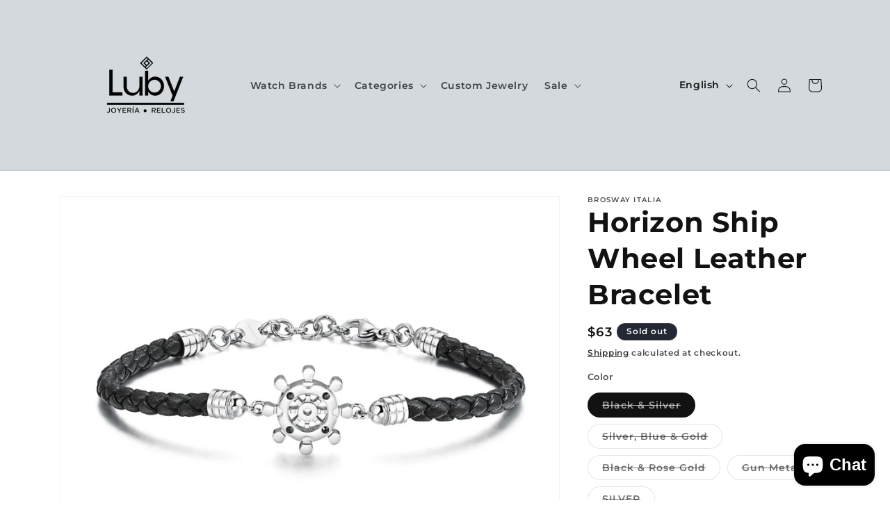

--- FILE ---
content_type: text/html; charset=utf-8
request_url: https://lubyonline.com/products/horizon-ship-wheel-leather-bracelet
body_size: 33552
content:
<!doctype html>
<html class="js" lang="en">
  <head>
    <meta charset="utf-8">
    <meta http-equiv="X-UA-Compatible" content="IE=edge">
    <meta name="viewport" content="width=device-width,initial-scale=1">
    <meta name="theme-color" content="">
    <link rel="canonical" href="https://lubyonline.com/products/horizon-ship-wheel-leather-bracelet"><link rel="preconnect" href="https://fonts.shopifycdn.com" crossorigin><title>
      HORIZON - BRACELET | Luby Mayaguez Mall Fine Jewelry &amp; Watches
</title>

    
      <meta name="description" content="Free Shipping on orders over $100.">
    

    

<meta property="og:site_name" content="Luby Mayaguez Mall">
<meta property="og:url" content="https://lubyonline.com/products/horizon-ship-wheel-leather-bracelet">
<meta property="og:title" content="HORIZON - BRACELET | Luby Mayaguez Mall Fine Jewelry &amp; Watches">
<meta property="og:type" content="product">
<meta property="og:description" content="Free Shipping on orders over $100."><meta property="og:image" content="http://lubyonline.com/cdn/shop/products/bho31-1_1300negrasilver.jpg?v=1609875162">
  <meta property="og:image:secure_url" content="https://lubyonline.com/cdn/shop/products/bho31-1_1300negrasilver.jpg?v=1609875162">
  <meta property="og:image:width" content="1300">
  <meta property="og:image:height" content="1300"><meta property="og:price:amount" content="37">
  <meta property="og:price:currency" content="USD"><meta name="twitter:card" content="summary_large_image">
<meta name="twitter:title" content="HORIZON - BRACELET | Luby Mayaguez Mall Fine Jewelry &amp; Watches">
<meta name="twitter:description" content="Free Shipping on orders over $100.">


    <script src="//lubyonline.com/cdn/shop/t/18/assets/constants.js?v=132983761750457495441767923038" defer="defer"></script>
    <script src="//lubyonline.com/cdn/shop/t/18/assets/pubsub.js?v=25310214064522200911767923069" defer="defer"></script>
    <script src="//lubyonline.com/cdn/shop/t/18/assets/global.js?v=7301445359237545521767923040" defer="defer"></script>
    <script src="//lubyonline.com/cdn/shop/t/18/assets/details-disclosure.js?v=13653116266235556501767923039" defer="defer"></script>
    <script src="//lubyonline.com/cdn/shop/t/18/assets/details-modal.js?v=25581673532751508451767923039" defer="defer"></script>
    <script src="//lubyonline.com/cdn/shop/t/18/assets/search-form.js?v=133129549252120666541767923071" defer="defer"></script><script src="//lubyonline.com/cdn/shop/t/18/assets/animations.js?v=88693664871331136111767923025" defer="defer"></script><script>window.performance && window.performance.mark && window.performance.mark('shopify.content_for_header.start');</script><meta name="facebook-domain-verification" content="z8j25h7816qgfo1o0z8xnw9d6l08d7">
<meta name="google-site-verification" content="nzzAluNax2BVZm8Q9eyfjzbS8ObNyTeKMQ9-Q97yRE4">
<meta id="shopify-digital-wallet" name="shopify-digital-wallet" content="/4840357976/digital_wallets/dialog">
<meta name="shopify-checkout-api-token" content="cbee51038bd69ec3c8ef433043da15a5">
<meta id="in-context-paypal-metadata" data-shop-id="4840357976" data-venmo-supported="false" data-environment="production" data-locale="en_US" data-paypal-v4="true" data-currency="USD">
<link rel="alternate" hreflang="x-default" href="https://lubyonline.com/products/horizon-ship-wheel-leather-bracelet">
<link rel="alternate" hreflang="en" href="https://lubyonline.com/products/horizon-ship-wheel-leather-bracelet">
<link rel="alternate" hreflang="es" href="https://lubyonline.com/es/products/horizon-ship-wheel-leather-bracelet">
<link rel="alternate" type="application/json+oembed" href="https://lubyonline.com/products/horizon-ship-wheel-leather-bracelet.oembed">
<script async="async" src="/checkouts/internal/preloads.js?locale=en-US"></script>
<link rel="preconnect" href="https://shop.app" crossorigin="anonymous">
<script async="async" src="https://shop.app/checkouts/internal/preloads.js?locale=en-US&shop_id=4840357976" crossorigin="anonymous"></script>
<script id="apple-pay-shop-capabilities" type="application/json">{"shopId":4840357976,"countryCode":"US","currencyCode":"USD","merchantCapabilities":["supports3DS"],"merchantId":"gid:\/\/shopify\/Shop\/4840357976","merchantName":"Luby Mayaguez Mall","requiredBillingContactFields":["postalAddress","email"],"requiredShippingContactFields":["postalAddress","email"],"shippingType":"shipping","supportedNetworks":["visa","masterCard","amex","discover","elo","jcb"],"total":{"type":"pending","label":"Luby Mayaguez Mall","amount":"1.00"},"shopifyPaymentsEnabled":true,"supportsSubscriptions":true}</script>
<script id="shopify-features" type="application/json">{"accessToken":"cbee51038bd69ec3c8ef433043da15a5","betas":["rich-media-storefront-analytics"],"domain":"lubyonline.com","predictiveSearch":true,"shopId":4840357976,"locale":"en"}</script>
<script>var Shopify = Shopify || {};
Shopify.shop = "sl-jewelers.myshopify.com";
Shopify.locale = "en";
Shopify.currency = {"active":"USD","rate":"1.0"};
Shopify.country = "US";
Shopify.theme = {"name":"Updated copy of Dawn- Coaching","id":185165578554,"schema_name":"Dawn","schema_version":"15.4.1","theme_store_id":887,"role":"main"};
Shopify.theme.handle = "null";
Shopify.theme.style = {"id":null,"handle":null};
Shopify.cdnHost = "lubyonline.com/cdn";
Shopify.routes = Shopify.routes || {};
Shopify.routes.root = "/";</script>
<script type="module">!function(o){(o.Shopify=o.Shopify||{}).modules=!0}(window);</script>
<script>!function(o){function n(){var o=[];function n(){o.push(Array.prototype.slice.apply(arguments))}return n.q=o,n}var t=o.Shopify=o.Shopify||{};t.loadFeatures=n(),t.autoloadFeatures=n()}(window);</script>
<script>
  window.ShopifyPay = window.ShopifyPay || {};
  window.ShopifyPay.apiHost = "shop.app\/pay";
  window.ShopifyPay.redirectState = null;
</script>
<script id="shop-js-analytics" type="application/json">{"pageType":"product"}</script>
<script defer="defer" async type="module" src="//lubyonline.com/cdn/shopifycloud/shop-js/modules/v2/client.init-shop-cart-sync_BdyHc3Nr.en.esm.js"></script>
<script defer="defer" async type="module" src="//lubyonline.com/cdn/shopifycloud/shop-js/modules/v2/chunk.common_Daul8nwZ.esm.js"></script>
<script type="module">
  await import("//lubyonline.com/cdn/shopifycloud/shop-js/modules/v2/client.init-shop-cart-sync_BdyHc3Nr.en.esm.js");
await import("//lubyonline.com/cdn/shopifycloud/shop-js/modules/v2/chunk.common_Daul8nwZ.esm.js");

  window.Shopify.SignInWithShop?.initShopCartSync?.({"fedCMEnabled":true,"windoidEnabled":true});

</script>
<script defer="defer" async type="module" src="//lubyonline.com/cdn/shopifycloud/shop-js/modules/v2/client.payment-terms_MV4M3zvL.en.esm.js"></script>
<script defer="defer" async type="module" src="//lubyonline.com/cdn/shopifycloud/shop-js/modules/v2/chunk.common_Daul8nwZ.esm.js"></script>
<script defer="defer" async type="module" src="//lubyonline.com/cdn/shopifycloud/shop-js/modules/v2/chunk.modal_CQq8HTM6.esm.js"></script>
<script type="module">
  await import("//lubyonline.com/cdn/shopifycloud/shop-js/modules/v2/client.payment-terms_MV4M3zvL.en.esm.js");
await import("//lubyonline.com/cdn/shopifycloud/shop-js/modules/v2/chunk.common_Daul8nwZ.esm.js");
await import("//lubyonline.com/cdn/shopifycloud/shop-js/modules/v2/chunk.modal_CQq8HTM6.esm.js");

  
</script>
<script>
  window.Shopify = window.Shopify || {};
  if (!window.Shopify.featureAssets) window.Shopify.featureAssets = {};
  window.Shopify.featureAssets['shop-js'] = {"shop-cart-sync":["modules/v2/client.shop-cart-sync_QYOiDySF.en.esm.js","modules/v2/chunk.common_Daul8nwZ.esm.js"],"init-fed-cm":["modules/v2/client.init-fed-cm_DchLp9rc.en.esm.js","modules/v2/chunk.common_Daul8nwZ.esm.js"],"shop-button":["modules/v2/client.shop-button_OV7bAJc5.en.esm.js","modules/v2/chunk.common_Daul8nwZ.esm.js"],"init-windoid":["modules/v2/client.init-windoid_DwxFKQ8e.en.esm.js","modules/v2/chunk.common_Daul8nwZ.esm.js"],"shop-cash-offers":["modules/v2/client.shop-cash-offers_DWtL6Bq3.en.esm.js","modules/v2/chunk.common_Daul8nwZ.esm.js","modules/v2/chunk.modal_CQq8HTM6.esm.js"],"shop-toast-manager":["modules/v2/client.shop-toast-manager_CX9r1SjA.en.esm.js","modules/v2/chunk.common_Daul8nwZ.esm.js"],"init-shop-email-lookup-coordinator":["modules/v2/client.init-shop-email-lookup-coordinator_UhKnw74l.en.esm.js","modules/v2/chunk.common_Daul8nwZ.esm.js"],"pay-button":["modules/v2/client.pay-button_DzxNnLDY.en.esm.js","modules/v2/chunk.common_Daul8nwZ.esm.js"],"avatar":["modules/v2/client.avatar_BTnouDA3.en.esm.js"],"init-shop-cart-sync":["modules/v2/client.init-shop-cart-sync_BdyHc3Nr.en.esm.js","modules/v2/chunk.common_Daul8nwZ.esm.js"],"shop-login-button":["modules/v2/client.shop-login-button_D8B466_1.en.esm.js","modules/v2/chunk.common_Daul8nwZ.esm.js","modules/v2/chunk.modal_CQq8HTM6.esm.js"],"init-customer-accounts-sign-up":["modules/v2/client.init-customer-accounts-sign-up_C8fpPm4i.en.esm.js","modules/v2/client.shop-login-button_D8B466_1.en.esm.js","modules/v2/chunk.common_Daul8nwZ.esm.js","modules/v2/chunk.modal_CQq8HTM6.esm.js"],"init-shop-for-new-customer-accounts":["modules/v2/client.init-shop-for-new-customer-accounts_CVTO0Ztu.en.esm.js","modules/v2/client.shop-login-button_D8B466_1.en.esm.js","modules/v2/chunk.common_Daul8nwZ.esm.js","modules/v2/chunk.modal_CQq8HTM6.esm.js"],"init-customer-accounts":["modules/v2/client.init-customer-accounts_dRgKMfrE.en.esm.js","modules/v2/client.shop-login-button_D8B466_1.en.esm.js","modules/v2/chunk.common_Daul8nwZ.esm.js","modules/v2/chunk.modal_CQq8HTM6.esm.js"],"shop-follow-button":["modules/v2/client.shop-follow-button_CkZpjEct.en.esm.js","modules/v2/chunk.common_Daul8nwZ.esm.js","modules/v2/chunk.modal_CQq8HTM6.esm.js"],"lead-capture":["modules/v2/client.lead-capture_BntHBhfp.en.esm.js","modules/v2/chunk.common_Daul8nwZ.esm.js","modules/v2/chunk.modal_CQq8HTM6.esm.js"],"checkout-modal":["modules/v2/client.checkout-modal_CfxcYbTm.en.esm.js","modules/v2/chunk.common_Daul8nwZ.esm.js","modules/v2/chunk.modal_CQq8HTM6.esm.js"],"shop-login":["modules/v2/client.shop-login_Da4GZ2H6.en.esm.js","modules/v2/chunk.common_Daul8nwZ.esm.js","modules/v2/chunk.modal_CQq8HTM6.esm.js"],"payment-terms":["modules/v2/client.payment-terms_MV4M3zvL.en.esm.js","modules/v2/chunk.common_Daul8nwZ.esm.js","modules/v2/chunk.modal_CQq8HTM6.esm.js"]};
</script>
<script>(function() {
  var isLoaded = false;
  function asyncLoad() {
    if (isLoaded) return;
    isLoaded = true;
    var urls = ["https:\/\/static.klaviyo.com\/onsite\/js\/klaviyo.js?company_id=WtwHBw\u0026shop=sl-jewelers.myshopify.com","https:\/\/static.klaviyo.com\/onsite\/js\/klaviyo.js?company_id=WtwHBw\u0026shop=sl-jewelers.myshopify.com","https:\/\/cdn.nfcube.com\/instafeed-4120d263b1789637ec2189a53b31e2ad.js?shop=sl-jewelers.myshopify.com","https:\/\/app.testimonialhub.com\/shopifyapp\/showsrstemplate.js?shop=sl-jewelers.myshopify.com"];
    for (var i = 0; i < urls.length; i++) {
      var s = document.createElement('script');
      s.type = 'text/javascript';
      s.async = true;
      s.src = urls[i];
      var x = document.getElementsByTagName('script')[0];
      x.parentNode.insertBefore(s, x);
    }
  };
  if(window.attachEvent) {
    window.attachEvent('onload', asyncLoad);
  } else {
    window.addEventListener('load', asyncLoad, false);
  }
})();</script>
<script id="__st">var __st={"a":4840357976,"offset":-14400,"reqid":"51019032-71cb-411d-ad47-9ea66febe25c-1769026707","pageurl":"lubyonline.com\/products\/horizon-ship-wheel-leather-bracelet","u":"3a708e05596d","p":"product","rtyp":"product","rid":4665046925400};</script>
<script>window.ShopifyPaypalV4VisibilityTracking = true;</script>
<script id="captcha-bootstrap">!function(){'use strict';const t='contact',e='account',n='new_comment',o=[[t,t],['blogs',n],['comments',n],[t,'customer']],c=[[e,'customer_login'],[e,'guest_login'],[e,'recover_customer_password'],[e,'create_customer']],r=t=>t.map((([t,e])=>`form[action*='/${t}']:not([data-nocaptcha='true']) input[name='form_type'][value='${e}']`)).join(','),a=t=>()=>t?[...document.querySelectorAll(t)].map((t=>t.form)):[];function s(){const t=[...o],e=r(t);return a(e)}const i='password',u='form_key',d=['recaptcha-v3-token','g-recaptcha-response','h-captcha-response',i],f=()=>{try{return window.sessionStorage}catch{return}},m='__shopify_v',_=t=>t.elements[u];function p(t,e,n=!1){try{const o=window.sessionStorage,c=JSON.parse(o.getItem(e)),{data:r}=function(t){const{data:e,action:n}=t;return t[m]||n?{data:e,action:n}:{data:t,action:n}}(c);for(const[e,n]of Object.entries(r))t.elements[e]&&(t.elements[e].value=n);n&&o.removeItem(e)}catch(o){console.error('form repopulation failed',{error:o})}}const l='form_type',E='cptcha';function T(t){t.dataset[E]=!0}const w=window,h=w.document,L='Shopify',v='ce_forms',y='captcha';let A=!1;((t,e)=>{const n=(g='f06e6c50-85a8-45c8-87d0-21a2b65856fe',I='https://cdn.shopify.com/shopifycloud/storefront-forms-hcaptcha/ce_storefront_forms_captcha_hcaptcha.v1.5.2.iife.js',D={infoText:'Protected by hCaptcha',privacyText:'Privacy',termsText:'Terms'},(t,e,n)=>{const o=w[L][v],c=o.bindForm;if(c)return c(t,g,e,D).then(n);var r;o.q.push([[t,g,e,D],n]),r=I,A||(h.body.append(Object.assign(h.createElement('script'),{id:'captcha-provider',async:!0,src:r})),A=!0)});var g,I,D;w[L]=w[L]||{},w[L][v]=w[L][v]||{},w[L][v].q=[],w[L][y]=w[L][y]||{},w[L][y].protect=function(t,e){n(t,void 0,e),T(t)},Object.freeze(w[L][y]),function(t,e,n,w,h,L){const[v,y,A,g]=function(t,e,n){const i=e?o:[],u=t?c:[],d=[...i,...u],f=r(d),m=r(i),_=r(d.filter((([t,e])=>n.includes(e))));return[a(f),a(m),a(_),s()]}(w,h,L),I=t=>{const e=t.target;return e instanceof HTMLFormElement?e:e&&e.form},D=t=>v().includes(t);t.addEventListener('submit',(t=>{const e=I(t);if(!e)return;const n=D(e)&&!e.dataset.hcaptchaBound&&!e.dataset.recaptchaBound,o=_(e),c=g().includes(e)&&(!o||!o.value);(n||c)&&t.preventDefault(),c&&!n&&(function(t){try{if(!f())return;!function(t){const e=f();if(!e)return;const n=_(t);if(!n)return;const o=n.value;o&&e.removeItem(o)}(t);const e=Array.from(Array(32),(()=>Math.random().toString(36)[2])).join('');!function(t,e){_(t)||t.append(Object.assign(document.createElement('input'),{type:'hidden',name:u})),t.elements[u].value=e}(t,e),function(t,e){const n=f();if(!n)return;const o=[...t.querySelectorAll(`input[type='${i}']`)].map((({name:t})=>t)),c=[...d,...o],r={};for(const[a,s]of new FormData(t).entries())c.includes(a)||(r[a]=s);n.setItem(e,JSON.stringify({[m]:1,action:t.action,data:r}))}(t,e)}catch(e){console.error('failed to persist form',e)}}(e),e.submit())}));const S=(t,e)=>{t&&!t.dataset[E]&&(n(t,e.some((e=>e===t))),T(t))};for(const o of['focusin','change'])t.addEventListener(o,(t=>{const e=I(t);D(e)&&S(e,y())}));const B=e.get('form_key'),M=e.get(l),P=B&&M;t.addEventListener('DOMContentLoaded',(()=>{const t=y();if(P)for(const e of t)e.elements[l].value===M&&p(e,B);[...new Set([...A(),...v().filter((t=>'true'===t.dataset.shopifyCaptcha))])].forEach((e=>S(e,t)))}))}(h,new URLSearchParams(w.location.search),n,t,e,['guest_login'])})(!0,!0)}();</script>
<script integrity="sha256-4kQ18oKyAcykRKYeNunJcIwy7WH5gtpwJnB7kiuLZ1E=" data-source-attribution="shopify.loadfeatures" defer="defer" src="//lubyonline.com/cdn/shopifycloud/storefront/assets/storefront/load_feature-a0a9edcb.js" crossorigin="anonymous"></script>
<script crossorigin="anonymous" defer="defer" src="//lubyonline.com/cdn/shopifycloud/storefront/assets/shopify_pay/storefront-65b4c6d7.js?v=20250812"></script>
<script data-source-attribution="shopify.dynamic_checkout.dynamic.init">var Shopify=Shopify||{};Shopify.PaymentButton=Shopify.PaymentButton||{isStorefrontPortableWallets:!0,init:function(){window.Shopify.PaymentButton.init=function(){};var t=document.createElement("script");t.src="https://lubyonline.com/cdn/shopifycloud/portable-wallets/latest/portable-wallets.en.js",t.type="module",document.head.appendChild(t)}};
</script>
<script data-source-attribution="shopify.dynamic_checkout.buyer_consent">
  function portableWalletsHideBuyerConsent(e){var t=document.getElementById("shopify-buyer-consent"),n=document.getElementById("shopify-subscription-policy-button");t&&n&&(t.classList.add("hidden"),t.setAttribute("aria-hidden","true"),n.removeEventListener("click",e))}function portableWalletsShowBuyerConsent(e){var t=document.getElementById("shopify-buyer-consent"),n=document.getElementById("shopify-subscription-policy-button");t&&n&&(t.classList.remove("hidden"),t.removeAttribute("aria-hidden"),n.addEventListener("click",e))}window.Shopify?.PaymentButton&&(window.Shopify.PaymentButton.hideBuyerConsent=portableWalletsHideBuyerConsent,window.Shopify.PaymentButton.showBuyerConsent=portableWalletsShowBuyerConsent);
</script>
<script>
  function portableWalletsCleanup(e){e&&e.src&&console.error("Failed to load portable wallets script "+e.src);var t=document.querySelectorAll("shopify-accelerated-checkout .shopify-payment-button__skeleton, shopify-accelerated-checkout-cart .wallet-cart-button__skeleton"),e=document.getElementById("shopify-buyer-consent");for(let e=0;e<t.length;e++)t[e].remove();e&&e.remove()}function portableWalletsNotLoadedAsModule(e){e instanceof ErrorEvent&&"string"==typeof e.message&&e.message.includes("import.meta")&&"string"==typeof e.filename&&e.filename.includes("portable-wallets")&&(window.removeEventListener("error",portableWalletsNotLoadedAsModule),window.Shopify.PaymentButton.failedToLoad=e,"loading"===document.readyState?document.addEventListener("DOMContentLoaded",window.Shopify.PaymentButton.init):window.Shopify.PaymentButton.init())}window.addEventListener("error",portableWalletsNotLoadedAsModule);
</script>

<script type="module" src="https://lubyonline.com/cdn/shopifycloud/portable-wallets/latest/portable-wallets.en.js" onError="portableWalletsCleanup(this)" crossorigin="anonymous"></script>
<script nomodule>
  document.addEventListener("DOMContentLoaded", portableWalletsCleanup);
</script>

<link id="shopify-accelerated-checkout-styles" rel="stylesheet" media="screen" href="https://lubyonline.com/cdn/shopifycloud/portable-wallets/latest/accelerated-checkout-backwards-compat.css" crossorigin="anonymous">
<style id="shopify-accelerated-checkout-cart">
        #shopify-buyer-consent {
  margin-top: 1em;
  display: inline-block;
  width: 100%;
}

#shopify-buyer-consent.hidden {
  display: none;
}

#shopify-subscription-policy-button {
  background: none;
  border: none;
  padding: 0;
  text-decoration: underline;
  font-size: inherit;
  cursor: pointer;
}

#shopify-subscription-policy-button::before {
  box-shadow: none;
}

      </style>
<script id="sections-script" data-sections="header" defer="defer" src="//lubyonline.com/cdn/shop/t/18/compiled_assets/scripts.js?v=8409"></script>
<script>window.performance && window.performance.mark && window.performance.mark('shopify.content_for_header.end');</script>


    <style data-shopify>
      @font-face {
  font-family: Montserrat;
  font-weight: 600;
  font-style: normal;
  font-display: swap;
  src: url("//lubyonline.com/cdn/fonts/montserrat/montserrat_n6.1326b3e84230700ef15b3a29fb520639977513e0.woff2") format("woff2"),
       url("//lubyonline.com/cdn/fonts/montserrat/montserrat_n6.652f051080eb14192330daceed8cd53dfdc5ead9.woff") format("woff");
}

      @font-face {
  font-family: Montserrat;
  font-weight: 700;
  font-style: normal;
  font-display: swap;
  src: url("//lubyonline.com/cdn/fonts/montserrat/montserrat_n7.3c434e22befd5c18a6b4afadb1e3d77c128c7939.woff2") format("woff2"),
       url("//lubyonline.com/cdn/fonts/montserrat/montserrat_n7.5d9fa6e2cae713c8fb539a9876489d86207fe957.woff") format("woff");
}

      @font-face {
  font-family: Montserrat;
  font-weight: 600;
  font-style: italic;
  font-display: swap;
  src: url("//lubyonline.com/cdn/fonts/montserrat/montserrat_i6.e90155dd2f004112a61c0322d66d1f59dadfa84b.woff2") format("woff2"),
       url("//lubyonline.com/cdn/fonts/montserrat/montserrat_i6.41470518d8e9d7f1bcdd29a447c2397e5393943f.woff") format("woff");
}

      @font-face {
  font-family: Montserrat;
  font-weight: 700;
  font-style: italic;
  font-display: swap;
  src: url("//lubyonline.com/cdn/fonts/montserrat/montserrat_i7.a0d4a463df4f146567d871890ffb3c80408e7732.woff2") format("woff2"),
       url("//lubyonline.com/cdn/fonts/montserrat/montserrat_i7.f6ec9f2a0681acc6f8152c40921d2a4d2e1a2c78.woff") format("woff");
}

      @font-face {
  font-family: Montserrat;
  font-weight: 700;
  font-style: normal;
  font-display: swap;
  src: url("//lubyonline.com/cdn/fonts/montserrat/montserrat_n7.3c434e22befd5c18a6b4afadb1e3d77c128c7939.woff2") format("woff2"),
       url("//lubyonline.com/cdn/fonts/montserrat/montserrat_n7.5d9fa6e2cae713c8fb539a9876489d86207fe957.woff") format("woff");
}


      
        :root,
        .color-background-1 {
          --color-background: 255,255,255;
        
          --gradient-background: #ffffff;
        

        

        --color-foreground: 18,18,18;
        --color-background-contrast: 191,191,191;
        --color-shadow: 18,18,18;
        --color-button: 18,18,18;
        --color-button-text: 255,255,255;
        --color-secondary-button: 255,255,255;
        --color-secondary-button-text: 18,18,18;
        --color-link: 18,18,18;
        --color-badge-foreground: 18,18,18;
        --color-badge-background: 255,255,255;
        --color-badge-border: 18,18,18;
        --payment-terms-background-color: rgb(255 255 255);
      }
      
        
        .color-background-2 {
          --color-background: 211,217,220;
        
          --gradient-background: #d3d9dc;
        

        

        --color-foreground: 18,18,18;
        --color-background-contrast: 140,156,164;
        --color-shadow: 18,18,18;
        --color-button: 18,18,18;
        --color-button-text: 243,243,243;
        --color-secondary-button: 211,217,220;
        --color-secondary-button-text: 18,18,18;
        --color-link: 18,18,18;
        --color-badge-foreground: 18,18,18;
        --color-badge-background: 211,217,220;
        --color-badge-border: 18,18,18;
        --payment-terms-background-color: rgb(211 217 220);
      }
      
        
        .color-inverse {
          --color-background: 36,40,51;
        
          --gradient-background: #242833;
        

        

        --color-foreground: 255,255,255;
        --color-background-contrast: 47,52,66;
        --color-shadow: 18,18,18;
        --color-button: 255,255,255;
        --color-button-text: 0,0,0;
        --color-secondary-button: 36,40,51;
        --color-secondary-button-text: 255,255,255;
        --color-link: 255,255,255;
        --color-badge-foreground: 255,255,255;
        --color-badge-background: 36,40,51;
        --color-badge-border: 255,255,255;
        --payment-terms-background-color: rgb(36 40 51);
      }
      
        
        .color-accent-1 {
          --color-background: 18,18,18;
        
          --gradient-background: #121212;
        

        

        --color-foreground: 255,255,255;
        --color-background-contrast: 146,146,146;
        --color-shadow: 18,18,18;
        --color-button: 255,255,255;
        --color-button-text: 18,18,18;
        --color-secondary-button: 18,18,18;
        --color-secondary-button-text: 255,255,255;
        --color-link: 255,255,255;
        --color-badge-foreground: 255,255,255;
        --color-badge-background: 18,18,18;
        --color-badge-border: 255,255,255;
        --payment-terms-background-color: rgb(18 18 18);
      }
      
        
        .color-accent-2 {
          --color-background: 51,79,180;
        
          --gradient-background: #334fb4;
        

        

        --color-foreground: 255,255,255;
        --color-background-contrast: 23,35,81;
        --color-shadow: 18,18,18;
        --color-button: 255,255,255;
        --color-button-text: 51,79,180;
        --color-secondary-button: 51,79,180;
        --color-secondary-button-text: 255,255,255;
        --color-link: 255,255,255;
        --color-badge-foreground: 255,255,255;
        --color-badge-background: 51,79,180;
        --color-badge-border: 255,255,255;
        --payment-terms-background-color: rgb(51 79 180);
      }
      

      body, .color-background-1, .color-background-2, .color-inverse, .color-accent-1, .color-accent-2 {
        color: rgba(var(--color-foreground), 0.75);
        background-color: rgb(var(--color-background));
      }

      :root {
        --font-body-family: Montserrat, sans-serif;
        --font-body-style: normal;
        --font-body-weight: 600;
        --font-body-weight-bold: 900;

        --font-heading-family: Montserrat, sans-serif;
        --font-heading-style: normal;
        --font-heading-weight: 700;

        --font-body-scale: 1.0;
        --font-heading-scale: 1.0;

        --media-padding: px;
        --media-border-opacity: 0.05;
        --media-border-width: 1px;
        --media-radius: 0px;
        --media-shadow-opacity: 0.0;
        --media-shadow-horizontal-offset: 0px;
        --media-shadow-vertical-offset: 4px;
        --media-shadow-blur-radius: 5px;
        --media-shadow-visible: 0;

        --page-width: 120rem;
        --page-width-margin: 0rem;

        --product-card-image-padding: 0.0rem;
        --product-card-corner-radius: 0.0rem;
        --product-card-text-alignment: left;
        --product-card-border-width: 0.0rem;
        --product-card-border-opacity: 0.1;
        --product-card-shadow-opacity: 0.0;
        --product-card-shadow-visible: 0;
        --product-card-shadow-horizontal-offset: 0.0rem;
        --product-card-shadow-vertical-offset: 0.4rem;
        --product-card-shadow-blur-radius: 0.5rem;

        --collection-card-image-padding: 0.0rem;
        --collection-card-corner-radius: 0.0rem;
        --collection-card-text-alignment: left;
        --collection-card-border-width: 0.0rem;
        --collection-card-border-opacity: 0.1;
        --collection-card-shadow-opacity: 0.0;
        --collection-card-shadow-visible: 0;
        --collection-card-shadow-horizontal-offset: 0.0rem;
        --collection-card-shadow-vertical-offset: 0.4rem;
        --collection-card-shadow-blur-radius: 0.5rem;

        --blog-card-image-padding: 0.0rem;
        --blog-card-corner-radius: 0.0rem;
        --blog-card-text-alignment: left;
        --blog-card-border-width: 0.0rem;
        --blog-card-border-opacity: 0.1;
        --blog-card-shadow-opacity: 0.0;
        --blog-card-shadow-visible: 0;
        --blog-card-shadow-horizontal-offset: 0.0rem;
        --blog-card-shadow-vertical-offset: 0.4rem;
        --blog-card-shadow-blur-radius: 0.5rem;

        --badge-corner-radius: 4.0rem;

        --popup-border-width: 1px;
        --popup-border-opacity: 0.1;
        --popup-corner-radius: 0px;
        --popup-shadow-opacity: 0.05;
        --popup-shadow-horizontal-offset: 0px;
        --popup-shadow-vertical-offset: 4px;
        --popup-shadow-blur-radius: 5px;

        --drawer-border-width: 1px;
        --drawer-border-opacity: 0.1;
        --drawer-shadow-opacity: 0.0;
        --drawer-shadow-horizontal-offset: 0px;
        --drawer-shadow-vertical-offset: 4px;
        --drawer-shadow-blur-radius: 5px;

        --spacing-sections-desktop: 0px;
        --spacing-sections-mobile: 0px;

        --grid-desktop-vertical-spacing: 8px;
        --grid-desktop-horizontal-spacing: 8px;
        --grid-mobile-vertical-spacing: 4px;
        --grid-mobile-horizontal-spacing: 4px;

        --text-boxes-border-opacity: 0.1;
        --text-boxes-border-width: 0px;
        --text-boxes-radius: 0px;
        --text-boxes-shadow-opacity: 0.0;
        --text-boxes-shadow-visible: 0;
        --text-boxes-shadow-horizontal-offset: 0px;
        --text-boxes-shadow-vertical-offset: 4px;
        --text-boxes-shadow-blur-radius: 5px;

        --buttons-radius: 0px;
        --buttons-radius-outset: 0px;
        --buttons-border-width: 1px;
        --buttons-border-opacity: 1.0;
        --buttons-shadow-opacity: 0.0;
        --buttons-shadow-visible: 0;
        --buttons-shadow-horizontal-offset: 0px;
        --buttons-shadow-vertical-offset: 4px;
        --buttons-shadow-blur-radius: 5px;
        --buttons-border-offset: 0px;

        --inputs-radius: 0px;
        --inputs-border-width: 1px;
        --inputs-border-opacity: 0.55;
        --inputs-shadow-opacity: 0.0;
        --inputs-shadow-horizontal-offset: 0px;
        --inputs-margin-offset: 0px;
        --inputs-shadow-vertical-offset: 4px;
        --inputs-shadow-blur-radius: 5px;
        --inputs-radius-outset: 0px;

        --variant-pills-radius: 40px;
        --variant-pills-border-width: 1px;
        --variant-pills-border-opacity: 0.55;
        --variant-pills-shadow-opacity: 0.0;
        --variant-pills-shadow-horizontal-offset: 0px;
        --variant-pills-shadow-vertical-offset: 4px;
        --variant-pills-shadow-blur-radius: 5px;
      }

      *,
      *::before,
      *::after {
        box-sizing: inherit;
      }

      html {
        box-sizing: border-box;
        font-size: calc(var(--font-body-scale) * 62.5%);
        height: 100%;
      }

      body {
        display: grid;
        grid-template-rows: auto auto 1fr auto;
        grid-template-columns: 100%;
        min-height: 100%;
        margin: 0;
        font-size: 1.5rem;
        letter-spacing: 0.06rem;
        line-height: calc(1 + 0.8 / var(--font-body-scale));
        font-family: var(--font-body-family);
        font-style: var(--font-body-style);
        font-weight: var(--font-body-weight);
      }

      @media screen and (min-width: 750px) {
        body {
          font-size: 1.6rem;
        }
      }
    </style>

    <link href="//lubyonline.com/cdn/shop/t/18/assets/base.css?v=159841507637079171801767923025" rel="stylesheet" type="text/css" media="all" />
    <link rel="stylesheet" href="//lubyonline.com/cdn/shop/t/18/assets/component-cart-items.css?v=13033300910818915211767923028" media="print" onload="this.media='all'">
      <link rel="preload" as="font" href="//lubyonline.com/cdn/fonts/montserrat/montserrat_n6.1326b3e84230700ef15b3a29fb520639977513e0.woff2" type="font/woff2" crossorigin>
      

      <link rel="preload" as="font" href="//lubyonline.com/cdn/fonts/montserrat/montserrat_n7.3c434e22befd5c18a6b4afadb1e3d77c128c7939.woff2" type="font/woff2" crossorigin>
      
<link href="//lubyonline.com/cdn/shop/t/18/assets/component-localization-form.css?v=170315343355214948141767923032" rel="stylesheet" type="text/css" media="all" />
      <script src="//lubyonline.com/cdn/shop/t/18/assets/localization-form.js?v=144176611646395275351767923065" defer="defer"></script><link
        rel="stylesheet"
        href="//lubyonline.com/cdn/shop/t/18/assets/component-predictive-search.css?v=118923337488134913561767923034"
        media="print"
        onload="this.media='all'"
      ><script>
      if (Shopify.designMode) {
        document.documentElement.classList.add('shopify-design-mode');
      }
    </script>
  <script src="https://cdn.shopify.com/extensions/e8878072-2f6b-4e89-8082-94b04320908d/inbox-1254/assets/inbox-chat-loader.js" type="text/javascript" defer="defer"></script>
<link href="https://monorail-edge.shopifysvc.com" rel="dns-prefetch">
<script>(function(){if ("sendBeacon" in navigator && "performance" in window) {try {var session_token_from_headers = performance.getEntriesByType('navigation')[0].serverTiming.find(x => x.name == '_s').description;} catch {var session_token_from_headers = undefined;}var session_cookie_matches = document.cookie.match(/_shopify_s=([^;]*)/);var session_token_from_cookie = session_cookie_matches && session_cookie_matches.length === 2 ? session_cookie_matches[1] : "";var session_token = session_token_from_headers || session_token_from_cookie || "";function handle_abandonment_event(e) {var entries = performance.getEntries().filter(function(entry) {return /monorail-edge.shopifysvc.com/.test(entry.name);});if (!window.abandonment_tracked && entries.length === 0) {window.abandonment_tracked = true;var currentMs = Date.now();var navigation_start = performance.timing.navigationStart;var payload = {shop_id: 4840357976,url: window.location.href,navigation_start,duration: currentMs - navigation_start,session_token,page_type: "product"};window.navigator.sendBeacon("https://monorail-edge.shopifysvc.com/v1/produce", JSON.stringify({schema_id: "online_store_buyer_site_abandonment/1.1",payload: payload,metadata: {event_created_at_ms: currentMs,event_sent_at_ms: currentMs}}));}}window.addEventListener('pagehide', handle_abandonment_event);}}());</script>
<script id="web-pixels-manager-setup">(function e(e,d,r,n,o){if(void 0===o&&(o={}),!Boolean(null===(a=null===(i=window.Shopify)||void 0===i?void 0:i.analytics)||void 0===a?void 0:a.replayQueue)){var i,a;window.Shopify=window.Shopify||{};var t=window.Shopify;t.analytics=t.analytics||{};var s=t.analytics;s.replayQueue=[],s.publish=function(e,d,r){return s.replayQueue.push([e,d,r]),!0};try{self.performance.mark("wpm:start")}catch(e){}var l=function(){var e={modern:/Edge?\/(1{2}[4-9]|1[2-9]\d|[2-9]\d{2}|\d{4,})\.\d+(\.\d+|)|Firefox\/(1{2}[4-9]|1[2-9]\d|[2-9]\d{2}|\d{4,})\.\d+(\.\d+|)|Chrom(ium|e)\/(9{2}|\d{3,})\.\d+(\.\d+|)|(Maci|X1{2}).+ Version\/(15\.\d+|(1[6-9]|[2-9]\d|\d{3,})\.\d+)([,.]\d+|)( \(\w+\)|)( Mobile\/\w+|) Safari\/|Chrome.+OPR\/(9{2}|\d{3,})\.\d+\.\d+|(CPU[ +]OS|iPhone[ +]OS|CPU[ +]iPhone|CPU IPhone OS|CPU iPad OS)[ +]+(15[._]\d+|(1[6-9]|[2-9]\d|\d{3,})[._]\d+)([._]\d+|)|Android:?[ /-](13[3-9]|1[4-9]\d|[2-9]\d{2}|\d{4,})(\.\d+|)(\.\d+|)|Android.+Firefox\/(13[5-9]|1[4-9]\d|[2-9]\d{2}|\d{4,})\.\d+(\.\d+|)|Android.+Chrom(ium|e)\/(13[3-9]|1[4-9]\d|[2-9]\d{2}|\d{4,})\.\d+(\.\d+|)|SamsungBrowser\/([2-9]\d|\d{3,})\.\d+/,legacy:/Edge?\/(1[6-9]|[2-9]\d|\d{3,})\.\d+(\.\d+|)|Firefox\/(5[4-9]|[6-9]\d|\d{3,})\.\d+(\.\d+|)|Chrom(ium|e)\/(5[1-9]|[6-9]\d|\d{3,})\.\d+(\.\d+|)([\d.]+$|.*Safari\/(?![\d.]+ Edge\/[\d.]+$))|(Maci|X1{2}).+ Version\/(10\.\d+|(1[1-9]|[2-9]\d|\d{3,})\.\d+)([,.]\d+|)( \(\w+\)|)( Mobile\/\w+|) Safari\/|Chrome.+OPR\/(3[89]|[4-9]\d|\d{3,})\.\d+\.\d+|(CPU[ +]OS|iPhone[ +]OS|CPU[ +]iPhone|CPU IPhone OS|CPU iPad OS)[ +]+(10[._]\d+|(1[1-9]|[2-9]\d|\d{3,})[._]\d+)([._]\d+|)|Android:?[ /-](13[3-9]|1[4-9]\d|[2-9]\d{2}|\d{4,})(\.\d+|)(\.\d+|)|Mobile Safari.+OPR\/([89]\d|\d{3,})\.\d+\.\d+|Android.+Firefox\/(13[5-9]|1[4-9]\d|[2-9]\d{2}|\d{4,})\.\d+(\.\d+|)|Android.+Chrom(ium|e)\/(13[3-9]|1[4-9]\d|[2-9]\d{2}|\d{4,})\.\d+(\.\d+|)|Android.+(UC? ?Browser|UCWEB|U3)[ /]?(15\.([5-9]|\d{2,})|(1[6-9]|[2-9]\d|\d{3,})\.\d+)\.\d+|SamsungBrowser\/(5\.\d+|([6-9]|\d{2,})\.\d+)|Android.+MQ{2}Browser\/(14(\.(9|\d{2,})|)|(1[5-9]|[2-9]\d|\d{3,})(\.\d+|))(\.\d+|)|K[Aa][Ii]OS\/(3\.\d+|([4-9]|\d{2,})\.\d+)(\.\d+|)/},d=e.modern,r=e.legacy,n=navigator.userAgent;return n.match(d)?"modern":n.match(r)?"legacy":"unknown"}(),u="modern"===l?"modern":"legacy",c=(null!=n?n:{modern:"",legacy:""})[u],f=function(e){return[e.baseUrl,"/wpm","/b",e.hashVersion,"modern"===e.buildTarget?"m":"l",".js"].join("")}({baseUrl:d,hashVersion:r,buildTarget:u}),m=function(e){var d=e.version,r=e.bundleTarget,n=e.surface,o=e.pageUrl,i=e.monorailEndpoint;return{emit:function(e){var a=e.status,t=e.errorMsg,s=(new Date).getTime(),l=JSON.stringify({metadata:{event_sent_at_ms:s},events:[{schema_id:"web_pixels_manager_load/3.1",payload:{version:d,bundle_target:r,page_url:o,status:a,surface:n,error_msg:t},metadata:{event_created_at_ms:s}}]});if(!i)return console&&console.warn&&console.warn("[Web Pixels Manager] No Monorail endpoint provided, skipping logging."),!1;try{return self.navigator.sendBeacon.bind(self.navigator)(i,l)}catch(e){}var u=new XMLHttpRequest;try{return u.open("POST",i,!0),u.setRequestHeader("Content-Type","text/plain"),u.send(l),!0}catch(e){return console&&console.warn&&console.warn("[Web Pixels Manager] Got an unhandled error while logging to Monorail."),!1}}}}({version:r,bundleTarget:l,surface:e.surface,pageUrl:self.location.href,monorailEndpoint:e.monorailEndpoint});try{o.browserTarget=l,function(e){var d=e.src,r=e.async,n=void 0===r||r,o=e.onload,i=e.onerror,a=e.sri,t=e.scriptDataAttributes,s=void 0===t?{}:t,l=document.createElement("script"),u=document.querySelector("head"),c=document.querySelector("body");if(l.async=n,l.src=d,a&&(l.integrity=a,l.crossOrigin="anonymous"),s)for(var f in s)if(Object.prototype.hasOwnProperty.call(s,f))try{l.dataset[f]=s[f]}catch(e){}if(o&&l.addEventListener("load",o),i&&l.addEventListener("error",i),u)u.appendChild(l);else{if(!c)throw new Error("Did not find a head or body element to append the script");c.appendChild(l)}}({src:f,async:!0,onload:function(){if(!function(){var e,d;return Boolean(null===(d=null===(e=window.Shopify)||void 0===e?void 0:e.analytics)||void 0===d?void 0:d.initialized)}()){var d=window.webPixelsManager.init(e)||void 0;if(d){var r=window.Shopify.analytics;r.replayQueue.forEach((function(e){var r=e[0],n=e[1],o=e[2];d.publishCustomEvent(r,n,o)})),r.replayQueue=[],r.publish=d.publishCustomEvent,r.visitor=d.visitor,r.initialized=!0}}},onerror:function(){return m.emit({status:"failed",errorMsg:"".concat(f," has failed to load")})},sri:function(e){var d=/^sha384-[A-Za-z0-9+/=]+$/;return"string"==typeof e&&d.test(e)}(c)?c:"",scriptDataAttributes:o}),m.emit({status:"loading"})}catch(e){m.emit({status:"failed",errorMsg:(null==e?void 0:e.message)||"Unknown error"})}}})({shopId: 4840357976,storefrontBaseUrl: "https://lubyonline.com",extensionsBaseUrl: "https://extensions.shopifycdn.com/cdn/shopifycloud/web-pixels-manager",monorailEndpoint: "https://monorail-edge.shopifysvc.com/unstable/produce_batch",surface: "storefront-renderer",enabledBetaFlags: ["2dca8a86"],webPixelsConfigList: [{"id":"842662202","configuration":"{\"config\":\"{\\\"pixel_id\\\":\\\"G-VND0S5KF78\\\",\\\"target_country\\\":\\\"US\\\",\\\"gtag_events\\\":[{\\\"type\\\":\\\"search\\\",\\\"action_label\\\":[\\\"G-VND0S5KF78\\\",\\\"AW-10792314054\\\/01ljCIbj4vwCEMbJlpoo\\\"]},{\\\"type\\\":\\\"begin_checkout\\\",\\\"action_label\\\":[\\\"G-VND0S5KF78\\\",\\\"AW-10792314054\\\/E3zOCIPj4vwCEMbJlpoo\\\"]},{\\\"type\\\":\\\"view_item\\\",\\\"action_label\\\":[\\\"G-VND0S5KF78\\\",\\\"AW-10792314054\\\/RcAlCP3i4vwCEMbJlpoo\\\",\\\"MC-06V4X8LCXQ\\\"]},{\\\"type\\\":\\\"purchase\\\",\\\"action_label\\\":[\\\"G-VND0S5KF78\\\",\\\"AW-10792314054\\\/FUKTCPri4vwCEMbJlpoo\\\",\\\"MC-06V4X8LCXQ\\\"]},{\\\"type\\\":\\\"page_view\\\",\\\"action_label\\\":[\\\"G-VND0S5KF78\\\",\\\"AW-10792314054\\\/cw8XCPfi4vwCEMbJlpoo\\\",\\\"MC-06V4X8LCXQ\\\"]},{\\\"type\\\":\\\"add_payment_info\\\",\\\"action_label\\\":[\\\"G-VND0S5KF78\\\",\\\"AW-10792314054\\\/hqUpCInj4vwCEMbJlpoo\\\"]},{\\\"type\\\":\\\"add_to_cart\\\",\\\"action_label\\\":[\\\"G-VND0S5KF78\\\",\\\"AW-10792314054\\\/a4J8CIDj4vwCEMbJlpoo\\\"]}],\\\"enable_monitoring_mode\\\":false}\"}","eventPayloadVersion":"v1","runtimeContext":"OPEN","scriptVersion":"b2a88bafab3e21179ed38636efcd8a93","type":"APP","apiClientId":1780363,"privacyPurposes":[],"dataSharingAdjustments":{"protectedCustomerApprovalScopes":["read_customer_address","read_customer_email","read_customer_name","read_customer_personal_data","read_customer_phone"]}},{"id":"311525690","configuration":"{\"pixel_id\":\"641197356512945\",\"pixel_type\":\"facebook_pixel\",\"metaapp_system_user_token\":\"-\"}","eventPayloadVersion":"v1","runtimeContext":"OPEN","scriptVersion":"ca16bc87fe92b6042fbaa3acc2fbdaa6","type":"APP","apiClientId":2329312,"privacyPurposes":["ANALYTICS","MARKETING","SALE_OF_DATA"],"dataSharingAdjustments":{"protectedCustomerApprovalScopes":["read_customer_address","read_customer_email","read_customer_name","read_customer_personal_data","read_customer_phone"]}},{"id":"146768186","eventPayloadVersion":"v1","runtimeContext":"LAX","scriptVersion":"1","type":"CUSTOM","privacyPurposes":["ANALYTICS"],"name":"Google Analytics tag (migrated)"},{"id":"shopify-app-pixel","configuration":"{}","eventPayloadVersion":"v1","runtimeContext":"STRICT","scriptVersion":"0450","apiClientId":"shopify-pixel","type":"APP","privacyPurposes":["ANALYTICS","MARKETING"]},{"id":"shopify-custom-pixel","eventPayloadVersion":"v1","runtimeContext":"LAX","scriptVersion":"0450","apiClientId":"shopify-pixel","type":"CUSTOM","privacyPurposes":["ANALYTICS","MARKETING"]}],isMerchantRequest: false,initData: {"shop":{"name":"Luby Mayaguez Mall","paymentSettings":{"currencyCode":"USD"},"myshopifyDomain":"sl-jewelers.myshopify.com","countryCode":"US","storefrontUrl":"https:\/\/lubyonline.com"},"customer":null,"cart":null,"checkout":null,"productVariants":[{"price":{"amount":63.0,"currencyCode":"USD"},"product":{"title":"Horizon Ship Wheel Leather Bracelet","vendor":"Brosway Italia","id":"4665046925400","untranslatedTitle":"Horizon Ship Wheel Leather Bracelet","url":"\/products\/horizon-ship-wheel-leather-bracelet","type":"Bracelets"},"id":"33645839319128","image":{"src":"\/\/lubyonline.com\/cdn\/shop\/products\/bho31-1_1300negrasilver.jpg?v=1609875162"},"sku":"BHO31","title":"Black \u0026 Silver","untranslatedTitle":"Black \u0026 Silver"},{"price":{"amount":70.0,"currencyCode":"USD"},"product":{"title":"Horizon Ship Wheel Leather Bracelet","vendor":"Brosway Italia","id":"4665046925400","untranslatedTitle":"Horizon Ship Wheel Leather Bracelet","url":"\/products\/horizon-ship-wheel-leather-bracelet","type":"Bracelets"},"id":"33645842169944","image":{"src":"\/\/lubyonline.com\/cdn\/shop\/products\/bho33-1_1300horizon_c2b94305-11cb-4599-84a8-ca09869ce407.jpg?v=1609875162"},"sku":"BHO33","title":"Silver, Blue \u0026 Gold","untranslatedTitle":"Silver, Blue \u0026 Gold"},{"price":{"amount":39.0,"currencyCode":"USD"},"product":{"title":"Horizon Ship Wheel Leather Bracelet","vendor":"Brosway Italia","id":"4665046925400","untranslatedTitle":"Horizon Ship Wheel Leather Bracelet","url":"\/products\/horizon-ship-wheel-leather-bracelet","type":"Bracelets"},"id":"33714948669528","image":{"src":"\/\/lubyonline.com\/cdn\/shop\/products\/bho28-1_1300_86a18b76-33ae-4118-b478-0ded75d5026e.jpg?v=1612718797"},"sku":"BHO28","title":"Black \u0026 Rose Gold","untranslatedTitle":"Black \u0026 Rose Gold"},{"price":{"amount":63.0,"currencyCode":"USD"},"product":{"title":"Horizon Ship Wheel Leather Bracelet","vendor":"Brosway Italia","id":"4665046925400","untranslatedTitle":"Horizon Ship Wheel Leather Bracelet","url":"\/products\/horizon-ship-wheel-leather-bracelet","type":"Bracelets"},"id":"33714952372312","image":{"src":"\/\/lubyonline.com\/cdn\/shop\/products\/bho26-1_196.jpg?v=1612718940"},"sku":"BHO26","title":"Gun Metal","untranslatedTitle":"Gun Metal"},{"price":{"amount":37.0,"currencyCode":"USD"},"product":{"title":"Horizon Ship Wheel Leather Bracelet","vendor":"Brosway Italia","id":"4665046925400","untranslatedTitle":"Horizon Ship Wheel Leather Bracelet","url":"\/products\/horizon-ship-wheel-leather-bracelet","type":"Bracelets"},"id":"39938911797336","image":{"src":"\/\/lubyonline.com\/cdn\/shop\/products\/bracelet-man-jewel-brosway-horizon-bho24_307857.jpg?v=1652306371"},"sku":"BHO24","title":"SILVER","untranslatedTitle":"SILVER"}],"purchasingCompany":null},},"https://lubyonline.com/cdn","fcfee988w5aeb613cpc8e4bc33m6693e112",{"modern":"","legacy":""},{"shopId":"4840357976","storefrontBaseUrl":"https:\/\/lubyonline.com","extensionBaseUrl":"https:\/\/extensions.shopifycdn.com\/cdn\/shopifycloud\/web-pixels-manager","surface":"storefront-renderer","enabledBetaFlags":"[\"2dca8a86\"]","isMerchantRequest":"false","hashVersion":"fcfee988w5aeb613cpc8e4bc33m6693e112","publish":"custom","events":"[[\"page_viewed\",{}],[\"product_viewed\",{\"productVariant\":{\"price\":{\"amount\":63.0,\"currencyCode\":\"USD\"},\"product\":{\"title\":\"Horizon Ship Wheel Leather Bracelet\",\"vendor\":\"Brosway Italia\",\"id\":\"4665046925400\",\"untranslatedTitle\":\"Horizon Ship Wheel Leather Bracelet\",\"url\":\"\/products\/horizon-ship-wheel-leather-bracelet\",\"type\":\"Bracelets\"},\"id\":\"33645839319128\",\"image\":{\"src\":\"\/\/lubyonline.com\/cdn\/shop\/products\/bho31-1_1300negrasilver.jpg?v=1609875162\"},\"sku\":\"BHO31\",\"title\":\"Black \u0026 Silver\",\"untranslatedTitle\":\"Black \u0026 Silver\"}}]]"});</script><script>
  window.ShopifyAnalytics = window.ShopifyAnalytics || {};
  window.ShopifyAnalytics.meta = window.ShopifyAnalytics.meta || {};
  window.ShopifyAnalytics.meta.currency = 'USD';
  var meta = {"product":{"id":4665046925400,"gid":"gid:\/\/shopify\/Product\/4665046925400","vendor":"Brosway Italia","type":"Bracelets","handle":"horizon-ship-wheel-leather-bracelet","variants":[{"id":33645839319128,"price":6300,"name":"Horizon Ship Wheel Leather Bracelet - Black \u0026 Silver","public_title":"Black \u0026 Silver","sku":"BHO31"},{"id":33645842169944,"price":7000,"name":"Horizon Ship Wheel Leather Bracelet - Silver, Blue \u0026 Gold","public_title":"Silver, Blue \u0026 Gold","sku":"BHO33"},{"id":33714948669528,"price":3900,"name":"Horizon Ship Wheel Leather Bracelet - Black \u0026 Rose Gold","public_title":"Black \u0026 Rose Gold","sku":"BHO28"},{"id":33714952372312,"price":6300,"name":"Horizon Ship Wheel Leather Bracelet - Gun Metal","public_title":"Gun Metal","sku":"BHO26"},{"id":39938911797336,"price":3700,"name":"Horizon Ship Wheel Leather Bracelet - SILVER","public_title":"SILVER","sku":"BHO24"}],"remote":false},"page":{"pageType":"product","resourceType":"product","resourceId":4665046925400,"requestId":"51019032-71cb-411d-ad47-9ea66febe25c-1769026707"}};
  for (var attr in meta) {
    window.ShopifyAnalytics.meta[attr] = meta[attr];
  }
</script>
<script class="analytics">
  (function () {
    var customDocumentWrite = function(content) {
      var jquery = null;

      if (window.jQuery) {
        jquery = window.jQuery;
      } else if (window.Checkout && window.Checkout.$) {
        jquery = window.Checkout.$;
      }

      if (jquery) {
        jquery('body').append(content);
      }
    };

    var hasLoggedConversion = function(token) {
      if (token) {
        return document.cookie.indexOf('loggedConversion=' + token) !== -1;
      }
      return false;
    }

    var setCookieIfConversion = function(token) {
      if (token) {
        var twoMonthsFromNow = new Date(Date.now());
        twoMonthsFromNow.setMonth(twoMonthsFromNow.getMonth() + 2);

        document.cookie = 'loggedConversion=' + token + '; expires=' + twoMonthsFromNow;
      }
    }

    var trekkie = window.ShopifyAnalytics.lib = window.trekkie = window.trekkie || [];
    if (trekkie.integrations) {
      return;
    }
    trekkie.methods = [
      'identify',
      'page',
      'ready',
      'track',
      'trackForm',
      'trackLink'
    ];
    trekkie.factory = function(method) {
      return function() {
        var args = Array.prototype.slice.call(arguments);
        args.unshift(method);
        trekkie.push(args);
        return trekkie;
      };
    };
    for (var i = 0; i < trekkie.methods.length; i++) {
      var key = trekkie.methods[i];
      trekkie[key] = trekkie.factory(key);
    }
    trekkie.load = function(config) {
      trekkie.config = config || {};
      trekkie.config.initialDocumentCookie = document.cookie;
      var first = document.getElementsByTagName('script')[0];
      var script = document.createElement('script');
      script.type = 'text/javascript';
      script.onerror = function(e) {
        var scriptFallback = document.createElement('script');
        scriptFallback.type = 'text/javascript';
        scriptFallback.onerror = function(error) {
                var Monorail = {
      produce: function produce(monorailDomain, schemaId, payload) {
        var currentMs = new Date().getTime();
        var event = {
          schema_id: schemaId,
          payload: payload,
          metadata: {
            event_created_at_ms: currentMs,
            event_sent_at_ms: currentMs
          }
        };
        return Monorail.sendRequest("https://" + monorailDomain + "/v1/produce", JSON.stringify(event));
      },
      sendRequest: function sendRequest(endpointUrl, payload) {
        // Try the sendBeacon API
        if (window && window.navigator && typeof window.navigator.sendBeacon === 'function' && typeof window.Blob === 'function' && !Monorail.isIos12()) {
          var blobData = new window.Blob([payload], {
            type: 'text/plain'
          });

          if (window.navigator.sendBeacon(endpointUrl, blobData)) {
            return true;
          } // sendBeacon was not successful

        } // XHR beacon

        var xhr = new XMLHttpRequest();

        try {
          xhr.open('POST', endpointUrl);
          xhr.setRequestHeader('Content-Type', 'text/plain');
          xhr.send(payload);
        } catch (e) {
          console.log(e);
        }

        return false;
      },
      isIos12: function isIos12() {
        return window.navigator.userAgent.lastIndexOf('iPhone; CPU iPhone OS 12_') !== -1 || window.navigator.userAgent.lastIndexOf('iPad; CPU OS 12_') !== -1;
      }
    };
    Monorail.produce('monorail-edge.shopifysvc.com',
      'trekkie_storefront_load_errors/1.1',
      {shop_id: 4840357976,
      theme_id: 185165578554,
      app_name: "storefront",
      context_url: window.location.href,
      source_url: "//lubyonline.com/cdn/s/trekkie.storefront.cd680fe47e6c39ca5d5df5f0a32d569bc48c0f27.min.js"});

        };
        scriptFallback.async = true;
        scriptFallback.src = '//lubyonline.com/cdn/s/trekkie.storefront.cd680fe47e6c39ca5d5df5f0a32d569bc48c0f27.min.js';
        first.parentNode.insertBefore(scriptFallback, first);
      };
      script.async = true;
      script.src = '//lubyonline.com/cdn/s/trekkie.storefront.cd680fe47e6c39ca5d5df5f0a32d569bc48c0f27.min.js';
      first.parentNode.insertBefore(script, first);
    };
    trekkie.load(
      {"Trekkie":{"appName":"storefront","development":false,"defaultAttributes":{"shopId":4840357976,"isMerchantRequest":null,"themeId":185165578554,"themeCityHash":"12345357788474104706","contentLanguage":"en","currency":"USD","eventMetadataId":"44252ed1-f207-415b-89cf-30572e0d9e2d"},"isServerSideCookieWritingEnabled":true,"monorailRegion":"shop_domain","enabledBetaFlags":["65f19447"]},"Session Attribution":{},"S2S":{"facebookCapiEnabled":true,"source":"trekkie-storefront-renderer","apiClientId":580111}}
    );

    var loaded = false;
    trekkie.ready(function() {
      if (loaded) return;
      loaded = true;

      window.ShopifyAnalytics.lib = window.trekkie;

      var originalDocumentWrite = document.write;
      document.write = customDocumentWrite;
      try { window.ShopifyAnalytics.merchantGoogleAnalytics.call(this); } catch(error) {};
      document.write = originalDocumentWrite;

      window.ShopifyAnalytics.lib.page(null,{"pageType":"product","resourceType":"product","resourceId":4665046925400,"requestId":"51019032-71cb-411d-ad47-9ea66febe25c-1769026707","shopifyEmitted":true});

      var match = window.location.pathname.match(/checkouts\/(.+)\/(thank_you|post_purchase)/)
      var token = match? match[1]: undefined;
      if (!hasLoggedConversion(token)) {
        setCookieIfConversion(token);
        window.ShopifyAnalytics.lib.track("Viewed Product",{"currency":"USD","variantId":33645839319128,"productId":4665046925400,"productGid":"gid:\/\/shopify\/Product\/4665046925400","name":"Horizon Ship Wheel Leather Bracelet - Black \u0026 Silver","price":"63.00","sku":"BHO31","brand":"Brosway Italia","variant":"Black \u0026 Silver","category":"Bracelets","nonInteraction":true,"remote":false},undefined,undefined,{"shopifyEmitted":true});
      window.ShopifyAnalytics.lib.track("monorail:\/\/trekkie_storefront_viewed_product\/1.1",{"currency":"USD","variantId":33645839319128,"productId":4665046925400,"productGid":"gid:\/\/shopify\/Product\/4665046925400","name":"Horizon Ship Wheel Leather Bracelet - Black \u0026 Silver","price":"63.00","sku":"BHO31","brand":"Brosway Italia","variant":"Black \u0026 Silver","category":"Bracelets","nonInteraction":true,"remote":false,"referer":"https:\/\/lubyonline.com\/products\/horizon-ship-wheel-leather-bracelet"});
      }
    });


        var eventsListenerScript = document.createElement('script');
        eventsListenerScript.async = true;
        eventsListenerScript.src = "//lubyonline.com/cdn/shopifycloud/storefront/assets/shop_events_listener-3da45d37.js";
        document.getElementsByTagName('head')[0].appendChild(eventsListenerScript);

})();</script>
  <script>
  if (!window.ga || (window.ga && typeof window.ga !== 'function')) {
    window.ga = function ga() {
      (window.ga.q = window.ga.q || []).push(arguments);
      if (window.Shopify && window.Shopify.analytics && typeof window.Shopify.analytics.publish === 'function') {
        window.Shopify.analytics.publish("ga_stub_called", {}, {sendTo: "google_osp_migration"});
      }
      console.error("Shopify's Google Analytics stub called with:", Array.from(arguments), "\nSee https://help.shopify.com/manual/promoting-marketing/pixels/pixel-migration#google for more information.");
    };
    if (window.Shopify && window.Shopify.analytics && typeof window.Shopify.analytics.publish === 'function') {
      window.Shopify.analytics.publish("ga_stub_initialized", {}, {sendTo: "google_osp_migration"});
    }
  }
</script>
<script
  defer
  src="https://lubyonline.com/cdn/shopifycloud/perf-kit/shopify-perf-kit-3.0.4.min.js"
  data-application="storefront-renderer"
  data-shop-id="4840357976"
  data-render-region="gcp-us-central1"
  data-page-type="product"
  data-theme-instance-id="185165578554"
  data-theme-name="Dawn"
  data-theme-version="15.4.1"
  data-monorail-region="shop_domain"
  data-resource-timing-sampling-rate="10"
  data-shs="true"
  data-shs-beacon="true"
  data-shs-export-with-fetch="true"
  data-shs-logs-sample-rate="1"
  data-shs-beacon-endpoint="https://lubyonline.com/api/collect"
></script>
</head>

  <body class="gradient">
    <a class="skip-to-content-link button visually-hidden" href="#MainContent">
      Skip to content
    </a><!-- BEGIN sections: header-group -->
<div id="shopify-section-sections--26289131323706__header" class="shopify-section shopify-section-group-header-group section-header"><link rel="stylesheet" href="//lubyonline.com/cdn/shop/t/18/assets/component-list-menu.css?v=151968516119678728991767923031" media="print" onload="this.media='all'">
<link rel="stylesheet" href="//lubyonline.com/cdn/shop/t/18/assets/component-search.css?v=165164710990765432851767923036" media="print" onload="this.media='all'">
<link rel="stylesheet" href="//lubyonline.com/cdn/shop/t/18/assets/component-menu-drawer.css?v=147478906057189667651767923032" media="print" onload="this.media='all'">
<link
  rel="stylesheet"
  href="//lubyonline.com/cdn/shop/t/18/assets/component-cart-notification.css?v=54116361853792938221767923028"
  media="print"
  onload="this.media='all'"
><link rel="stylesheet" href="//lubyonline.com/cdn/shop/t/18/assets/component-price.css?v=47596247576480123001767923034" media="print" onload="this.media='all'"><style>
  header-drawer {
    justify-self: start;
    margin-left: -1.2rem;
  }@media screen and (min-width: 990px) {
      header-drawer {
        display: none;
      }
    }.menu-drawer-container {
    display: flex;
  }

  .list-menu {
    list-style: none;
    padding: 0;
    margin: 0;
  }

  .list-menu--inline {
    display: inline-flex;
    flex-wrap: wrap;
  }

  summary.list-menu__item {
    padding-right: 2.7rem;
  }

  .list-menu__item {
    display: flex;
    align-items: center;
    line-height: calc(1 + 0.3 / var(--font-body-scale));
  }

  .list-menu__item--link {
    text-decoration: none;
    padding-bottom: 1rem;
    padding-top: 1rem;
    line-height: calc(1 + 0.8 / var(--font-body-scale));
  }

  @media screen and (min-width: 750px) {
    .list-menu__item--link {
      padding-bottom: 0.5rem;
      padding-top: 0.5rem;
    }
  }
</style><style data-shopify>.header {
    padding: 0px 3rem 0px 3rem;
  }

  .section-header {
    position: sticky; /* This is for fixing a Safari z-index issue. PR #2147 */
    margin-bottom: 0px;
  }

  @media screen and (min-width: 750px) {
    .section-header {
      margin-bottom: 0px;
    }
  }

  @media screen and (min-width: 990px) {
    .header {
      padding-top: 0px;
      padding-bottom: 0px;
    }
  }</style><script src="//lubyonline.com/cdn/shop/t/18/assets/cart-notification.js?v=133508293167896966491767923026" defer="defer"></script>

<sticky-header
  
    data-sticky-type="on-scroll-up"
  
  class="header-wrapper color-background-2 gradient header-wrapper--border-bottom"
><header class="header header--middle-left header--mobile-center page-width header--has-menu header--has-account">

<header-drawer data-breakpoint="tablet">
  <details id="Details-menu-drawer-container" class="menu-drawer-container">
    <summary
      class="header__icon header__icon--menu header__icon--summary link focus-inset"
      aria-label="Menu"
    >
      <span><svg xmlns="http://www.w3.org/2000/svg" fill="none" class="icon icon-hamburger" viewBox="0 0 18 16"><path fill="currentColor" d="M1 .5a.5.5 0 1 0 0 1h15.71a.5.5 0 0 0 0-1zM.5 8a.5.5 0 0 1 .5-.5h15.71a.5.5 0 0 1 0 1H1A.5.5 0 0 1 .5 8m0 7a.5.5 0 0 1 .5-.5h15.71a.5.5 0 0 1 0 1H1a.5.5 0 0 1-.5-.5"/></svg>
<svg xmlns="http://www.w3.org/2000/svg" fill="none" class="icon icon-close" viewBox="0 0 18 17"><path fill="currentColor" d="M.865 15.978a.5.5 0 0 0 .707.707l7.433-7.431 7.579 7.282a.501.501 0 0 0 .846-.37.5.5 0 0 0-.153-.351L9.712 8.546l7.417-7.416a.5.5 0 1 0-.707-.708L8.991 7.853 1.413.573a.5.5 0 1 0-.693.72l7.563 7.268z"/></svg>
</span>
    </summary>
    <div id="menu-drawer" class="gradient menu-drawer motion-reduce color-inverse">
      <div class="menu-drawer__inner-container">
        <div class="menu-drawer__navigation-container">
          <nav class="menu-drawer__navigation">
            <ul class="menu-drawer__menu has-submenu list-menu" role="list"><li><details id="Details-menu-drawer-menu-item-1">
                      <summary
                        id="HeaderDrawer-watch-brands"
                        class="menu-drawer__menu-item list-menu__item link link--text focus-inset"
                      >
                        Watch Brands
                        <span class="svg-wrapper"><svg xmlns="http://www.w3.org/2000/svg" fill="none" class="icon icon-arrow" viewBox="0 0 14 10"><path fill="currentColor" fill-rule="evenodd" d="M8.537.808a.5.5 0 0 1 .817-.162l4 4a.5.5 0 0 1 0 .708l-4 4a.5.5 0 1 1-.708-.708L11.793 5.5H1a.5.5 0 0 1 0-1h10.793L8.646 1.354a.5.5 0 0 1-.109-.546" clip-rule="evenodd"/></svg>
</span>
                        <span class="svg-wrapper"><svg class="icon icon-caret" viewBox="0 0 10 6"><path fill="currentColor" fill-rule="evenodd" d="M9.354.646a.5.5 0 0 0-.708 0L5 4.293 1.354.646a.5.5 0 0 0-.708.708l4 4a.5.5 0 0 0 .708 0l4-4a.5.5 0 0 0 0-.708" clip-rule="evenodd"/></svg>
</span>
                      </summary>
                      <div
                        id="link-watch-brands"
                        class="menu-drawer__submenu has-submenu gradient motion-reduce"
                        tabindex="-1"
                      >
                        <div class="menu-drawer__inner-submenu">
                          <button class="menu-drawer__close-button link link--text focus-inset" aria-expanded="true">
                            <span class="svg-wrapper"><svg xmlns="http://www.w3.org/2000/svg" fill="none" class="icon icon-arrow" viewBox="0 0 14 10"><path fill="currentColor" fill-rule="evenodd" d="M8.537.808a.5.5 0 0 1 .817-.162l4 4a.5.5 0 0 1 0 .708l-4 4a.5.5 0 1 1-.708-.708L11.793 5.5H1a.5.5 0 0 1 0-1h10.793L8.646 1.354a.5.5 0 0 1-.109-.546" clip-rule="evenodd"/></svg>
</span>
                            Watch Brands
                          </button>
                          <ul class="menu-drawer__menu list-menu" role="list" tabindex="-1"><li><a
                                    id="HeaderDrawer-watch-brands-alpina"
                                    href="/collections/alpina"
                                    class="menu-drawer__menu-item link link--text list-menu__item focus-inset"
                                    
                                  >
                                    Alpina
                                  </a></li><li><a
                                    id="HeaderDrawer-watch-brands-bulova"
                                    href="/collections/bulova"
                                    class="menu-drawer__menu-item link link--text list-menu__item focus-inset"
                                    
                                  >
                                    Bulova
                                  </a></li><li><a
                                    id="HeaderDrawer-watch-brands-citizen"
                                    href="/collections/citizenwatches"
                                    class="menu-drawer__menu-item link link--text list-menu__item focus-inset"
                                    
                                  >
                                    Citizen
                                  </a></li><li><a
                                    id="HeaderDrawer-watch-brands-flik-flak-by-swatch"
                                    href="/collections/flik-flak-by-swatch"
                                    class="menu-drawer__menu-item link link--text list-menu__item focus-inset"
                                    
                                  >
                                    Flik Flak by Swatch
                                  </a></li><li><a
                                    id="HeaderDrawer-watch-brands-fossil"
                                    href="/collections/fossil"
                                    class="menu-drawer__menu-item link link--text list-menu__item focus-inset"
                                    
                                  >
                                    Fossil
                                  </a></li><li><a
                                    id="HeaderDrawer-watch-brands-frederique-constant"
                                    href="/collections/frederique-constant"
                                    class="menu-drawer__menu-item link link--text list-menu__item focus-inset"
                                    
                                  >
                                    Frederique Constant
                                  </a></li><li><a
                                    id="HeaderDrawer-watch-brands-garmin"
                                    href="/collections/garmin"
                                    class="menu-drawer__menu-item link link--text list-menu__item focus-inset"
                                    
                                  >
                                    Garmin
                                  </a></li><li><a
                                    id="HeaderDrawer-watch-brands-hamilton"
                                    href="/collections/hamilton"
                                    class="menu-drawer__menu-item link link--text list-menu__item focus-inset"
                                    
                                  >
                                    Hamilton
                                  </a></li><li><a
                                    id="HeaderDrawer-watch-brands-locman"
                                    href="/collections/locman"
                                    class="menu-drawer__menu-item link link--text list-menu__item focus-inset"
                                    
                                  >
                                    Locman
                                  </a></li><li><a
                                    id="HeaderDrawer-watch-brands-longines"
                                    href="/collections/tissot-copy"
                                    class="menu-drawer__menu-item link link--text list-menu__item focus-inset"
                                    
                                  >
                                    Longines
                                  </a></li><li><a
                                    id="HeaderDrawer-watch-brands-luminox"
                                    href="/collections/luminox"
                                    class="menu-drawer__menu-item link link--text list-menu__item focus-inset"
                                    
                                  >
                                    Luminox
                                  </a></li><li><a
                                    id="HeaderDrawer-watch-brands-michele"
                                    href="/collections/michele-watches"
                                    class="menu-drawer__menu-item link link--text list-menu__item focus-inset"
                                    
                                  >
                                    Michele
                                  </a></li><li><a
                                    id="HeaderDrawer-watch-brands-mido"
                                    href="/collections/midowatches"
                                    class="menu-drawer__menu-item link link--text list-menu__item focus-inset"
                                    
                                  >
                                    Mido
                                  </a></li><li><a
                                    id="HeaderDrawer-watch-brands-movado"
                                    href="/collections/movadowatches"
                                    class="menu-drawer__menu-item link link--text list-menu__item focus-inset"
                                    
                                  >
                                    Movado
                                  </a></li><li><a
                                    id="HeaderDrawer-watch-brands-rado"
                                    href="/collections/rado"
                                    class="menu-drawer__menu-item link link--text list-menu__item focus-inset"
                                    
                                  >
                                    Rado
                                  </a></li><li><a
                                    id="HeaderDrawer-watch-brands-swatch"
                                    href="/collections/swatch"
                                    class="menu-drawer__menu-item link link--text list-menu__item focus-inset"
                                    
                                  >
                                    Swatch
                                  </a></li><li><a
                                    id="HeaderDrawer-watch-brands-tissot"
                                    href="/collections/tissot-1"
                                    class="menu-drawer__menu-item link link--text list-menu__item focus-inset"
                                    
                                  >
                                    Tissot
                                  </a></li></ul>
                        </div>
                      </div>
                    </details></li><li><details id="Details-menu-drawer-menu-item-2">
                      <summary
                        id="HeaderDrawer-categories"
                        class="menu-drawer__menu-item list-menu__item link link--text focus-inset"
                      >
                        Categories
                        <span class="svg-wrapper"><svg xmlns="http://www.w3.org/2000/svg" fill="none" class="icon icon-arrow" viewBox="0 0 14 10"><path fill="currentColor" fill-rule="evenodd" d="M8.537.808a.5.5 0 0 1 .817-.162l4 4a.5.5 0 0 1 0 .708l-4 4a.5.5 0 1 1-.708-.708L11.793 5.5H1a.5.5 0 0 1 0-1h10.793L8.646 1.354a.5.5 0 0 1-.109-.546" clip-rule="evenodd"/></svg>
</span>
                        <span class="svg-wrapper"><svg class="icon icon-caret" viewBox="0 0 10 6"><path fill="currentColor" fill-rule="evenodd" d="M9.354.646a.5.5 0 0 0-.708 0L5 4.293 1.354.646a.5.5 0 0 0-.708.708l4 4a.5.5 0 0 0 .708 0l4-4a.5.5 0 0 0 0-.708" clip-rule="evenodd"/></svg>
</span>
                      </summary>
                      <div
                        id="link-categories"
                        class="menu-drawer__submenu has-submenu gradient motion-reduce"
                        tabindex="-1"
                      >
                        <div class="menu-drawer__inner-submenu">
                          <button class="menu-drawer__close-button link link--text focus-inset" aria-expanded="true">
                            <span class="svg-wrapper"><svg xmlns="http://www.w3.org/2000/svg" fill="none" class="icon icon-arrow" viewBox="0 0 14 10"><path fill="currentColor" fill-rule="evenodd" d="M8.537.808a.5.5 0 0 1 .817-.162l4 4a.5.5 0 0 1 0 .708l-4 4a.5.5 0 1 1-.708-.708L11.793 5.5H1a.5.5 0 0 1 0-1h10.793L8.646 1.354a.5.5 0 0 1-.109-.546" clip-rule="evenodd"/></svg>
</span>
                            Categories
                          </button>
                          <ul class="menu-drawer__menu list-menu" role="list" tabindex="-1"><li><a
                                    id="HeaderDrawer-categories-bracelets"
                                    href="/collections/bracelets/bracelet"
                                    class="menu-drawer__menu-item link link--text list-menu__item focus-inset"
                                    
                                  >
                                    Bracelets
                                  </a></li><li><a
                                    id="HeaderDrawer-categories-chains"
                                    href="/collections/chains"
                                    class="menu-drawer__menu-item link link--text list-menu__item focus-inset"
                                    
                                  >
                                    Chains
                                  </a></li><li><a
                                    id="HeaderDrawer-categories-earrings"
                                    href="/collections/earrings/earrings"
                                    class="menu-drawer__menu-item link link--text list-menu__item focus-inset"
                                    
                                  >
                                    Earrings
                                  </a></li><li><a
                                    id="HeaderDrawer-categories-necklaces"
                                    href="/collections/necklaces/necklace"
                                    class="menu-drawer__menu-item link link--text list-menu__item focus-inset"
                                    
                                  >
                                    Necklaces
                                  </a></li><li><a
                                    id="HeaderDrawer-categories-pendants"
                                    href="/collections/pendants"
                                    class="menu-drawer__menu-item link link--text list-menu__item focus-inset"
                                    
                                  >
                                    Pendants
                                  </a></li><li><a
                                    id="HeaderDrawer-categories-rings"
                                    href="/collections/rings/rings"
                                    class="menu-drawer__menu-item link link--text list-menu__item focus-inset"
                                    
                                  >
                                    Rings
                                  </a></li><li><a
                                    id="HeaderDrawer-categories-kids"
                                    href="/collections/for-kids"
                                    class="menu-drawer__menu-item link link--text list-menu__item focus-inset"
                                    
                                  >
                                    Kids
                                  </a></li><li><a
                                    id="HeaderDrawer-categories-men"
                                    href="/collections/for-him"
                                    class="menu-drawer__menu-item link link--text list-menu__item focus-inset"
                                    
                                  >
                                    Men
                                  </a></li></ul>
                        </div>
                      </div>
                    </details></li><li><a
                      id="HeaderDrawer-custom-jewelry"
                      href="/collections/custom-jewelry"
                      class="menu-drawer__menu-item list-menu__item link link--text focus-inset"
                      
                    >
                      Custom Jewelry
                    </a></li><li><details id="Details-menu-drawer-menu-item-4">
                      <summary
                        id="HeaderDrawer-sale"
                        class="menu-drawer__menu-item list-menu__item link link--text focus-inset"
                      >
                        Sale
                        <span class="svg-wrapper"><svg xmlns="http://www.w3.org/2000/svg" fill="none" class="icon icon-arrow" viewBox="0 0 14 10"><path fill="currentColor" fill-rule="evenodd" d="M8.537.808a.5.5 0 0 1 .817-.162l4 4a.5.5 0 0 1 0 .708l-4 4a.5.5 0 1 1-.708-.708L11.793 5.5H1a.5.5 0 0 1 0-1h10.793L8.646 1.354a.5.5 0 0 1-.109-.546" clip-rule="evenodd"/></svg>
</span>
                        <span class="svg-wrapper"><svg class="icon icon-caret" viewBox="0 0 10 6"><path fill="currentColor" fill-rule="evenodd" d="M9.354.646a.5.5 0 0 0-.708 0L5 4.293 1.354.646a.5.5 0 0 0-.708.708l4 4a.5.5 0 0 0 .708 0l4-4a.5.5 0 0 0 0-.708" clip-rule="evenodd"/></svg>
</span>
                      </summary>
                      <div
                        id="link-sale"
                        class="menu-drawer__submenu has-submenu gradient motion-reduce"
                        tabindex="-1"
                      >
                        <div class="menu-drawer__inner-submenu">
                          <button class="menu-drawer__close-button link link--text focus-inset" aria-expanded="true">
                            <span class="svg-wrapper"><svg xmlns="http://www.w3.org/2000/svg" fill="none" class="icon icon-arrow" viewBox="0 0 14 10"><path fill="currentColor" fill-rule="evenodd" d="M8.537.808a.5.5 0 0 1 .817-.162l4 4a.5.5 0 0 1 0 .708l-4 4a.5.5 0 1 1-.708-.708L11.793 5.5H1a.5.5 0 0 1 0-1h10.793L8.646 1.354a.5.5 0 0 1-.109-.546" clip-rule="evenodd"/></svg>
</span>
                            Sale
                          </button>
                          <ul class="menu-drawer__menu list-menu" role="list" tabindex="-1"><li><a
                                    id="HeaderDrawer-sale-alex-and-ani"
                                    href="/collections/alexandani"
                                    class="menu-drawer__menu-item link link--text list-menu__item focus-inset"
                                    
                                  >
                                    Alex and Ani
                                  </a></li><li><a
                                    id="HeaderDrawer-sale-amen"
                                    href="/collections/amen"
                                    class="menu-drawer__menu-item link link--text list-menu__item focus-inset"
                                    
                                  >
                                    Amen
                                  </a></li><li><a
                                    id="HeaderDrawer-sale-anna-beck"
                                    href="/collections/anna-beck"
                                    class="menu-drawer__menu-item link link--text list-menu__item focus-inset"
                                    
                                  >
                                    Anna Beck
                                  </a></li><li><a
                                    id="HeaderDrawer-sale-brosway"
                                    href="/collections/brosway-italia"
                                    class="menu-drawer__menu-item link link--text list-menu__item focus-inset"
                                    
                                  >
                                    Brosway
                                  </a></li><li><a
                                    id="HeaderDrawer-sale-calvin-klein"
                                    href="/collections/calvin-klein"
                                    class="menu-drawer__menu-item link link--text list-menu__item focus-inset"
                                    
                                  >
                                    Calvin Klein
                                  </a></li><li><a
                                    id="HeaderDrawer-sale-cresber"
                                    href="/collections/cresber"
                                    class="menu-drawer__menu-item link link--text list-menu__item focus-inset"
                                    
                                  >
                                    Cresber
                                  </a></li><li><a
                                    id="HeaderDrawer-sale-kermar"
                                    href="/collections/kermar"
                                    class="menu-drawer__menu-item link link--text list-menu__item focus-inset"
                                    
                                  >
                                    Kermar
                                  </a></li><li><a
                                    id="HeaderDrawer-sale-michael-kors"
                                    href="/collections/michaelkors"
                                    class="menu-drawer__menu-item link link--text list-menu__item focus-inset"
                                    
                                  >
                                    Michael Kors
                                  </a></li><li><a
                                    id="HeaderDrawer-sale-nixon"
                                    href="/collections/nixon-1"
                                    class="menu-drawer__menu-item link link--text list-menu__item focus-inset"
                                    
                                  >
                                    Nixon
                                  </a></li><li><a
                                    id="HeaderDrawer-sale-philip-stein"
                                    href="/collections/philip-stein"
                                    class="menu-drawer__menu-item link link--text list-menu__item focus-inset"
                                    
                                  >
                                    Philip Stein
                                  </a></li><li><a
                                    id="HeaderDrawer-sale-pesavento"
                                    href="/collections/pesavento"
                                    class="menu-drawer__menu-item link link--text list-menu__item focus-inset"
                                    
                                  >
                                    Pesavento
                                  </a></li><li><a
                                    id="HeaderDrawer-sale-rebecca"
                                    href="/collections/rebecca-1"
                                    class="menu-drawer__menu-item link link--text list-menu__item focus-inset"
                                    
                                  >
                                    Rebecca
                                  </a></li><li><a
                                    id="HeaderDrawer-sale-skagen"
                                    href="/collections/skagen"
                                    class="menu-drawer__menu-item link link--text list-menu__item focus-inset"
                                    
                                  >
                                    Skagen
                                  </a></li><li><a
                                    id="HeaderDrawer-sale-thomas-sabo"
                                    href="/collections/thomas-sabo"
                                    class="menu-drawer__menu-item link link--text list-menu__item focus-inset"
                                    
                                  >
                                    Thomas Sabo
                                  </a></li></ul>
                        </div>
                      </div>
                    </details></li></ul>
          </nav>
          <div class="menu-drawer__utility-links"><a
                href="/account/login"
                class="menu-drawer__account link focus-inset h5 medium-hide large-up-hide"
                rel="nofollow"
              ><account-icon><span class="svg-wrapper"><svg xmlns="http://www.w3.org/2000/svg" fill="none" class="icon icon-account" viewBox="0 0 18 19"><path fill="currentColor" fill-rule="evenodd" d="M6 4.5a3 3 0 1 1 6 0 3 3 0 0 1-6 0m3-4a4 4 0 1 0 0 8 4 4 0 0 0 0-8m5.58 12.15c1.12.82 1.83 2.24 1.91 4.85H1.51c.08-2.6.79-4.03 1.9-4.85C4.66 11.75 6.5 11.5 9 11.5s4.35.26 5.58 1.15M9 10.5c-2.5 0-4.65.24-6.17 1.35C1.27 12.98.5 14.93.5 18v.5h17V18c0-3.07-.77-5.02-2.33-6.15-1.52-1.1-3.67-1.35-6.17-1.35" clip-rule="evenodd"/></svg>
</span></account-icon>Log in</a><div class="menu-drawer__localization header-localization">
<localization-form><form method="post" action="/localization" id="HeaderLanguageMobileForm" accept-charset="UTF-8" class="localization-form" enctype="multipart/form-data"><input type="hidden" name="form_type" value="localization" /><input type="hidden" name="utf8" value="✓" /><input type="hidden" name="_method" value="put" /><input type="hidden" name="return_to" value="/products/horizon-ship-wheel-leather-bracelet" /><div>
                        <h2 class="visually-hidden" id="HeaderLanguageMobileLabel">
                          Language
                        </h2><div class="disclosure">
  <button
    type="button"
    class="disclosure__button localization-form__select localization-selector link link--text caption-large"
    aria-expanded="false"
    aria-controls="HeaderLanguageMobileList"
    aria-describedby="HeaderLanguageMobileLabel"
  >
    <span>English</span>
    <svg class="icon icon-caret" viewBox="0 0 10 6"><path fill="currentColor" fill-rule="evenodd" d="M9.354.646a.5.5 0 0 0-.708 0L5 4.293 1.354.646a.5.5 0 0 0-.708.708l4 4a.5.5 0 0 0 .708 0l4-4a.5.5 0 0 0 0-.708" clip-rule="evenodd"/></svg>

  </button>
  <div class="disclosure__list-wrapper language-selector" hidden>
    <ul id="HeaderLanguageMobileList" role="list" class="disclosure__list list-unstyled"><li class="disclosure__item" tabindex="-1">
          <a
            class="link link--text disclosure__link caption-large focus-inset"
            href="#"
            hreflang="en"
            lang="en"
            
              aria-current="true"
            
            data-value="en"
          >
            <span
              
            ><svg xmlns="http://www.w3.org/2000/svg" fill="none" class="icon icon-checkmark" viewBox="0 0 12 9"><path fill="currentColor" fill-rule="evenodd" d="M11.35.643a.5.5 0 0 1 .006.707l-6.77 6.886a.5.5 0 0 1-.719-.006L.638 4.845a.5.5 0 1 1 .724-.69l2.872 3.011 6.41-6.517a.5.5 0 0 1 .707-.006z" clip-rule="evenodd"/></svg>
</span>
            <span>
              English
            </span>
          </a>
        </li><li class="disclosure__item" tabindex="-1">
          <a
            class="link link--text disclosure__link caption-large focus-inset"
            href="#"
            hreflang="es"
            lang="es"
            
            data-value="es"
          >
            <span
              
                class="visibility-hidden"
              
            ><svg xmlns="http://www.w3.org/2000/svg" fill="none" class="icon icon-checkmark" viewBox="0 0 12 9"><path fill="currentColor" fill-rule="evenodd" d="M11.35.643a.5.5 0 0 1 .006.707l-6.77 6.886a.5.5 0 0 1-.719-.006L.638 4.845a.5.5 0 1 1 .724-.69l2.872 3.011 6.41-6.517a.5.5 0 0 1 .707-.006z" clip-rule="evenodd"/></svg>
</span>
            <span>
              Español
            </span>
          </a>
        </li></ul>
  </div>
</div>
<input type="hidden" name="locale_code" value="en">
</div></form></localization-form></div><ul class="list list-social list-unstyled" role="list"></ul>
          </div>
        </div>
      </div>
    </div>
  </details>
</header-drawer>
<a href="/" class="header__heading-link link link--text focus-inset"><div class="header__heading-logo-wrapper">
            
            <img src="//lubyonline.com/cdn/shop/files/Black_and_Pink_Modern_Black_Friday_Sale_Instagram_Post_2.png?v=1765416817&amp;width=600" alt="Luby Mayaguez Mall" srcset="//lubyonline.com/cdn/shop/files/Black_and_Pink_Modern_Black_Friday_Sale_Instagram_Post_2.png?v=1765416817&amp;width=230 230w, //lubyonline.com/cdn/shop/files/Black_and_Pink_Modern_Black_Friday_Sale_Instagram_Post_2.png?v=1765416817&amp;width=345 345w, //lubyonline.com/cdn/shop/files/Black_and_Pink_Modern_Black_Friday_Sale_Instagram_Post_2.png?v=1765416817&amp;width=460 460w" width="230" height="230.0" loading="eager" class="header__heading-logo motion-reduce" sizes="(max-width: 460px) 50vw, 230px">
          </div></a>

<nav class="header__inline-menu">
  <ul class="list-menu list-menu--inline" role="list"><li><header-menu>
            <details id="Details-HeaderMenu-1">
              <summary
                id="HeaderMenu-watch-brands"
                class="header__menu-item list-menu__item link focus-inset"
              >
                <span
                >Watch Brands</span><svg class="icon icon-caret" viewBox="0 0 10 6"><path fill="currentColor" fill-rule="evenodd" d="M9.354.646a.5.5 0 0 0-.708 0L5 4.293 1.354.646a.5.5 0 0 0-.708.708l4 4a.5.5 0 0 0 .708 0l4-4a.5.5 0 0 0 0-.708" clip-rule="evenodd"/></svg>
</summary>
              <ul
                id="HeaderMenu-MenuList-1"
                class="header__submenu list-menu list-menu--disclosure color-inverse gradient caption-large motion-reduce global-settings-popup"
                role="list"
                tabindex="-1"
              ><li><a
                        id="HeaderMenu-watch-brands-alpina"
                        href="/collections/alpina"
                        class="header__menu-item list-menu__item link link--text focus-inset caption-large"
                        
                      >
                        Alpina
                      </a></li><li><a
                        id="HeaderMenu-watch-brands-bulova"
                        href="/collections/bulova"
                        class="header__menu-item list-menu__item link link--text focus-inset caption-large"
                        
                      >
                        Bulova
                      </a></li><li><a
                        id="HeaderMenu-watch-brands-citizen"
                        href="/collections/citizenwatches"
                        class="header__menu-item list-menu__item link link--text focus-inset caption-large"
                        
                      >
                        Citizen
                      </a></li><li><a
                        id="HeaderMenu-watch-brands-flik-flak-by-swatch"
                        href="/collections/flik-flak-by-swatch"
                        class="header__menu-item list-menu__item link link--text focus-inset caption-large"
                        
                      >
                        Flik Flak by Swatch
                      </a></li><li><a
                        id="HeaderMenu-watch-brands-fossil"
                        href="/collections/fossil"
                        class="header__menu-item list-menu__item link link--text focus-inset caption-large"
                        
                      >
                        Fossil
                      </a></li><li><a
                        id="HeaderMenu-watch-brands-frederique-constant"
                        href="/collections/frederique-constant"
                        class="header__menu-item list-menu__item link link--text focus-inset caption-large"
                        
                      >
                        Frederique Constant
                      </a></li><li><a
                        id="HeaderMenu-watch-brands-garmin"
                        href="/collections/garmin"
                        class="header__menu-item list-menu__item link link--text focus-inset caption-large"
                        
                      >
                        Garmin
                      </a></li><li><a
                        id="HeaderMenu-watch-brands-hamilton"
                        href="/collections/hamilton"
                        class="header__menu-item list-menu__item link link--text focus-inset caption-large"
                        
                      >
                        Hamilton
                      </a></li><li><a
                        id="HeaderMenu-watch-brands-locman"
                        href="/collections/locman"
                        class="header__menu-item list-menu__item link link--text focus-inset caption-large"
                        
                      >
                        Locman
                      </a></li><li><a
                        id="HeaderMenu-watch-brands-longines"
                        href="/collections/tissot-copy"
                        class="header__menu-item list-menu__item link link--text focus-inset caption-large"
                        
                      >
                        Longines
                      </a></li><li><a
                        id="HeaderMenu-watch-brands-luminox"
                        href="/collections/luminox"
                        class="header__menu-item list-menu__item link link--text focus-inset caption-large"
                        
                      >
                        Luminox
                      </a></li><li><a
                        id="HeaderMenu-watch-brands-michele"
                        href="/collections/michele-watches"
                        class="header__menu-item list-menu__item link link--text focus-inset caption-large"
                        
                      >
                        Michele
                      </a></li><li><a
                        id="HeaderMenu-watch-brands-mido"
                        href="/collections/midowatches"
                        class="header__menu-item list-menu__item link link--text focus-inset caption-large"
                        
                      >
                        Mido
                      </a></li><li><a
                        id="HeaderMenu-watch-brands-movado"
                        href="/collections/movadowatches"
                        class="header__menu-item list-menu__item link link--text focus-inset caption-large"
                        
                      >
                        Movado
                      </a></li><li><a
                        id="HeaderMenu-watch-brands-rado"
                        href="/collections/rado"
                        class="header__menu-item list-menu__item link link--text focus-inset caption-large"
                        
                      >
                        Rado
                      </a></li><li><a
                        id="HeaderMenu-watch-brands-swatch"
                        href="/collections/swatch"
                        class="header__menu-item list-menu__item link link--text focus-inset caption-large"
                        
                      >
                        Swatch
                      </a></li><li><a
                        id="HeaderMenu-watch-brands-tissot"
                        href="/collections/tissot-1"
                        class="header__menu-item list-menu__item link link--text focus-inset caption-large"
                        
                      >
                        Tissot
                      </a></li></ul>
            </details>
          </header-menu></li><li><header-menu>
            <details id="Details-HeaderMenu-2">
              <summary
                id="HeaderMenu-categories"
                class="header__menu-item list-menu__item link focus-inset"
              >
                <span
                >Categories</span><svg class="icon icon-caret" viewBox="0 0 10 6"><path fill="currentColor" fill-rule="evenodd" d="M9.354.646a.5.5 0 0 0-.708 0L5 4.293 1.354.646a.5.5 0 0 0-.708.708l4 4a.5.5 0 0 0 .708 0l4-4a.5.5 0 0 0 0-.708" clip-rule="evenodd"/></svg>
</summary>
              <ul
                id="HeaderMenu-MenuList-2"
                class="header__submenu list-menu list-menu--disclosure color-inverse gradient caption-large motion-reduce global-settings-popup"
                role="list"
                tabindex="-1"
              ><li><a
                        id="HeaderMenu-categories-bracelets"
                        href="/collections/bracelets/bracelet"
                        class="header__menu-item list-menu__item link link--text focus-inset caption-large"
                        
                      >
                        Bracelets
                      </a></li><li><a
                        id="HeaderMenu-categories-chains"
                        href="/collections/chains"
                        class="header__menu-item list-menu__item link link--text focus-inset caption-large"
                        
                      >
                        Chains
                      </a></li><li><a
                        id="HeaderMenu-categories-earrings"
                        href="/collections/earrings/earrings"
                        class="header__menu-item list-menu__item link link--text focus-inset caption-large"
                        
                      >
                        Earrings
                      </a></li><li><a
                        id="HeaderMenu-categories-necklaces"
                        href="/collections/necklaces/necklace"
                        class="header__menu-item list-menu__item link link--text focus-inset caption-large"
                        
                      >
                        Necklaces
                      </a></li><li><a
                        id="HeaderMenu-categories-pendants"
                        href="/collections/pendants"
                        class="header__menu-item list-menu__item link link--text focus-inset caption-large"
                        
                      >
                        Pendants
                      </a></li><li><a
                        id="HeaderMenu-categories-rings"
                        href="/collections/rings/rings"
                        class="header__menu-item list-menu__item link link--text focus-inset caption-large"
                        
                      >
                        Rings
                      </a></li><li><a
                        id="HeaderMenu-categories-kids"
                        href="/collections/for-kids"
                        class="header__menu-item list-menu__item link link--text focus-inset caption-large"
                        
                      >
                        Kids
                      </a></li><li><a
                        id="HeaderMenu-categories-men"
                        href="/collections/for-him"
                        class="header__menu-item list-menu__item link link--text focus-inset caption-large"
                        
                      >
                        Men
                      </a></li></ul>
            </details>
          </header-menu></li><li><a
            id="HeaderMenu-custom-jewelry"
            href="/collections/custom-jewelry"
            class="header__menu-item list-menu__item link link--text focus-inset"
            
          >
            <span
            >Custom Jewelry</span>
          </a></li><li><header-menu>
            <details id="Details-HeaderMenu-4">
              <summary
                id="HeaderMenu-sale"
                class="header__menu-item list-menu__item link focus-inset"
              >
                <span
                >Sale</span><svg class="icon icon-caret" viewBox="0 0 10 6"><path fill="currentColor" fill-rule="evenodd" d="M9.354.646a.5.5 0 0 0-.708 0L5 4.293 1.354.646a.5.5 0 0 0-.708.708l4 4a.5.5 0 0 0 .708 0l4-4a.5.5 0 0 0 0-.708" clip-rule="evenodd"/></svg>
</summary>
              <ul
                id="HeaderMenu-MenuList-4"
                class="header__submenu list-menu list-menu--disclosure color-inverse gradient caption-large motion-reduce global-settings-popup"
                role="list"
                tabindex="-1"
              ><li><a
                        id="HeaderMenu-sale-alex-and-ani"
                        href="/collections/alexandani"
                        class="header__menu-item list-menu__item link link--text focus-inset caption-large"
                        
                      >
                        Alex and Ani
                      </a></li><li><a
                        id="HeaderMenu-sale-amen"
                        href="/collections/amen"
                        class="header__menu-item list-menu__item link link--text focus-inset caption-large"
                        
                      >
                        Amen
                      </a></li><li><a
                        id="HeaderMenu-sale-anna-beck"
                        href="/collections/anna-beck"
                        class="header__menu-item list-menu__item link link--text focus-inset caption-large"
                        
                      >
                        Anna Beck
                      </a></li><li><a
                        id="HeaderMenu-sale-brosway"
                        href="/collections/brosway-italia"
                        class="header__menu-item list-menu__item link link--text focus-inset caption-large"
                        
                      >
                        Brosway
                      </a></li><li><a
                        id="HeaderMenu-sale-calvin-klein"
                        href="/collections/calvin-klein"
                        class="header__menu-item list-menu__item link link--text focus-inset caption-large"
                        
                      >
                        Calvin Klein
                      </a></li><li><a
                        id="HeaderMenu-sale-cresber"
                        href="/collections/cresber"
                        class="header__menu-item list-menu__item link link--text focus-inset caption-large"
                        
                      >
                        Cresber
                      </a></li><li><a
                        id="HeaderMenu-sale-kermar"
                        href="/collections/kermar"
                        class="header__menu-item list-menu__item link link--text focus-inset caption-large"
                        
                      >
                        Kermar
                      </a></li><li><a
                        id="HeaderMenu-sale-michael-kors"
                        href="/collections/michaelkors"
                        class="header__menu-item list-menu__item link link--text focus-inset caption-large"
                        
                      >
                        Michael Kors
                      </a></li><li><a
                        id="HeaderMenu-sale-nixon"
                        href="/collections/nixon-1"
                        class="header__menu-item list-menu__item link link--text focus-inset caption-large"
                        
                      >
                        Nixon
                      </a></li><li><a
                        id="HeaderMenu-sale-philip-stein"
                        href="/collections/philip-stein"
                        class="header__menu-item list-menu__item link link--text focus-inset caption-large"
                        
                      >
                        Philip Stein
                      </a></li><li><a
                        id="HeaderMenu-sale-pesavento"
                        href="/collections/pesavento"
                        class="header__menu-item list-menu__item link link--text focus-inset caption-large"
                        
                      >
                        Pesavento
                      </a></li><li><a
                        id="HeaderMenu-sale-rebecca"
                        href="/collections/rebecca-1"
                        class="header__menu-item list-menu__item link link--text focus-inset caption-large"
                        
                      >
                        Rebecca
                      </a></li><li><a
                        id="HeaderMenu-sale-skagen"
                        href="/collections/skagen"
                        class="header__menu-item list-menu__item link link--text focus-inset caption-large"
                        
                      >
                        Skagen
                      </a></li><li><a
                        id="HeaderMenu-sale-thomas-sabo"
                        href="/collections/thomas-sabo"
                        class="header__menu-item list-menu__item link link--text focus-inset caption-large"
                        
                      >
                        Thomas Sabo
                      </a></li></ul>
            </details>
          </header-menu></li></ul>
</nav>

<div class="header__icons header__icons--localization header-localization">
      <div class="desktop-localization-wrapper">
<localization-form class="small-hide medium-hide" data-prevent-hide><form method="post" action="/localization" id="HeaderLanguageForm" accept-charset="UTF-8" class="localization-form" enctype="multipart/form-data"><input type="hidden" name="form_type" value="localization" /><input type="hidden" name="utf8" value="✓" /><input type="hidden" name="_method" value="put" /><input type="hidden" name="return_to" value="/products/horizon-ship-wheel-leather-bracelet" /><div>
                <h2 class="visually-hidden" id="HeaderLanguageLabel">Language</h2><div class="disclosure">
  <button
    type="button"
    class="disclosure__button localization-form__select localization-selector link link--text caption-large"
    aria-expanded="false"
    aria-controls="HeaderLanguageList"
    aria-describedby="HeaderLanguageLabel"
  >
    <span>English</span>
    <svg class="icon icon-caret" viewBox="0 0 10 6"><path fill="currentColor" fill-rule="evenodd" d="M9.354.646a.5.5 0 0 0-.708 0L5 4.293 1.354.646a.5.5 0 0 0-.708.708l4 4a.5.5 0 0 0 .708 0l4-4a.5.5 0 0 0 0-.708" clip-rule="evenodd"/></svg>

  </button>
  <div class="disclosure__list-wrapper language-selector" hidden>
    <ul id="HeaderLanguageList" role="list" class="disclosure__list list-unstyled"><li class="disclosure__item" tabindex="-1">
          <a
            class="link link--text disclosure__link caption-large focus-inset"
            href="#"
            hreflang="en"
            lang="en"
            
              aria-current="true"
            
            data-value="en"
          >
            <span
              
            ><svg xmlns="http://www.w3.org/2000/svg" fill="none" class="icon icon-checkmark" viewBox="0 0 12 9"><path fill="currentColor" fill-rule="evenodd" d="M11.35.643a.5.5 0 0 1 .006.707l-6.77 6.886a.5.5 0 0 1-.719-.006L.638 4.845a.5.5 0 1 1 .724-.69l2.872 3.011 6.41-6.517a.5.5 0 0 1 .707-.006z" clip-rule="evenodd"/></svg>
</span>
            <span>
              English
            </span>
          </a>
        </li><li class="disclosure__item" tabindex="-1">
          <a
            class="link link--text disclosure__link caption-large focus-inset"
            href="#"
            hreflang="es"
            lang="es"
            
            data-value="es"
          >
            <span
              
                class="visibility-hidden"
              
            ><svg xmlns="http://www.w3.org/2000/svg" fill="none" class="icon icon-checkmark" viewBox="0 0 12 9"><path fill="currentColor" fill-rule="evenodd" d="M11.35.643a.5.5 0 0 1 .006.707l-6.77 6.886a.5.5 0 0 1-.719-.006L.638 4.845a.5.5 0 1 1 .724-.69l2.872 3.011 6.41-6.517a.5.5 0 0 1 .707-.006z" clip-rule="evenodd"/></svg>
</span>
            <span>
              Español
            </span>
          </a>
        </li></ul>
  </div>
</div>
<input type="hidden" name="locale_code" value="en">
</div></form></localization-form></div>
      

<details-modal class="header__search">
  <details>
    <summary
      class="header__icon header__icon--search header__icon--summary link focus-inset modal__toggle"
      aria-haspopup="dialog"
      aria-label="Search"
    >
      <span>
        <span class="svg-wrapper"><svg fill="none" class="icon icon-search" viewBox="0 0 18 19"><path fill="currentColor" fill-rule="evenodd" d="M11.03 11.68A5.784 5.784 0 1 1 2.85 3.5a5.784 5.784 0 0 1 8.18 8.18m.26 1.12a6.78 6.78 0 1 1 .72-.7l5.4 5.4a.5.5 0 1 1-.71.7z" clip-rule="evenodd"/></svg>
</span>
        <span class="svg-wrapper header__icon-close"><svg xmlns="http://www.w3.org/2000/svg" fill="none" class="icon icon-close" viewBox="0 0 18 17"><path fill="currentColor" d="M.865 15.978a.5.5 0 0 0 .707.707l7.433-7.431 7.579 7.282a.501.501 0 0 0 .846-.37.5.5 0 0 0-.153-.351L9.712 8.546l7.417-7.416a.5.5 0 1 0-.707-.708L8.991 7.853 1.413.573a.5.5 0 1 0-.693.72l7.563 7.268z"/></svg>
</span>
      </span>
    </summary>
    <div
      class="search-modal modal__content gradient"
      role="dialog"
      aria-modal="true"
      aria-label="Search"
    >
      <div class="modal-overlay"></div>
      <div
        class="search-modal__content search-modal__content-bottom"
        tabindex="-1"
      ><predictive-search class="search-modal__form" data-loading-text="Loading..."><form action="/search" method="get" role="search" class="search search-modal__form">
          <div class="field">
            <input
              class="search__input field__input"
              id="Search-In-Modal"
              type="search"
              name="q"
              value=""
              placeholder="Search"role="combobox"
                aria-expanded="false"
                aria-owns="predictive-search-results"
                aria-controls="predictive-search-results"
                aria-haspopup="listbox"
                aria-autocomplete="list"
                autocorrect="off"
                autocomplete="off"
                autocapitalize="off"
                spellcheck="false">
            <label class="field__label" for="Search-In-Modal">Search</label>
            <input type="hidden" name="options[prefix]" value="last">
            <button
              type="reset"
              class="reset__button field__button hidden"
              aria-label="Clear search term"
            >
              <span class="svg-wrapper"><svg fill="none" stroke="currentColor" class="icon icon-close" viewBox="0 0 18 18"><circle cx="9" cy="9" r="8.5" stroke-opacity=".2"/><path stroke-linecap="round" stroke-linejoin="round" d="M11.83 11.83 6.172 6.17M6.229 11.885l5.544-5.77"/></svg>
</span>
            </button>
            <button class="search__button field__button" aria-label="Search">
              <span class="svg-wrapper"><svg fill="none" class="icon icon-search" viewBox="0 0 18 19"><path fill="currentColor" fill-rule="evenodd" d="M11.03 11.68A5.784 5.784 0 1 1 2.85 3.5a5.784 5.784 0 0 1 8.18 8.18m.26 1.12a6.78 6.78 0 1 1 .72-.7l5.4 5.4a.5.5 0 1 1-.71.7z" clip-rule="evenodd"/></svg>
</span>
            </button>
          </div><div class="predictive-search predictive-search--header" tabindex="-1" data-predictive-search>

<div class="predictive-search__loading-state">
  <svg xmlns="http://www.w3.org/2000/svg" class="spinner" viewBox="0 0 66 66"><circle stroke-width="6" cx="33" cy="33" r="30" fill="none" class="path"/></svg>

</div>
</div>

            <span class="predictive-search-status visually-hidden" role="status" aria-hidden="true"></span></form></predictive-search><button
          type="button"
          class="search-modal__close-button modal__close-button link link--text focus-inset"
          aria-label="Close"
        >
          <span class="svg-wrapper"><svg xmlns="http://www.w3.org/2000/svg" fill="none" class="icon icon-close" viewBox="0 0 18 17"><path fill="currentColor" d="M.865 15.978a.5.5 0 0 0 .707.707l7.433-7.431 7.579 7.282a.501.501 0 0 0 .846-.37.5.5 0 0 0-.153-.351L9.712 8.546l7.417-7.416a.5.5 0 1 0-.707-.708L8.991 7.853 1.413.573a.5.5 0 1 0-.693.72l7.563 7.268z"/></svg>
</span>
        </button>
      </div>
    </div>
  </details>
</details-modal>

<a
          href="/account/login"
          class="header__icon header__icon--account link focus-inset small-hide"
          rel="nofollow"
        ><account-icon><span class="svg-wrapper"><svg xmlns="http://www.w3.org/2000/svg" fill="none" class="icon icon-account" viewBox="0 0 18 19"><path fill="currentColor" fill-rule="evenodd" d="M6 4.5a3 3 0 1 1 6 0 3 3 0 0 1-6 0m3-4a4 4 0 1 0 0 8 4 4 0 0 0 0-8m5.58 12.15c1.12.82 1.83 2.24 1.91 4.85H1.51c.08-2.6.79-4.03 1.9-4.85C4.66 11.75 6.5 11.5 9 11.5s4.35.26 5.58 1.15M9 10.5c-2.5 0-4.65.24-6.17 1.35C1.27 12.98.5 14.93.5 18v.5h17V18c0-3.07-.77-5.02-2.33-6.15-1.52-1.1-3.67-1.35-6.17-1.35" clip-rule="evenodd"/></svg>
</span></account-icon><span class="visually-hidden">Log in</span>
        </a><a href="/cart" class="header__icon header__icon--cart link focus-inset" id="cart-icon-bubble">
        
          <span class="svg-wrapper"><svg xmlns="http://www.w3.org/2000/svg" fill="none" class="icon icon-cart-empty" viewBox="0 0 40 40"><path fill="currentColor" fill-rule="evenodd" d="M15.75 11.8h-3.16l-.77 11.6a5 5 0 0 0 4.99 5.34h7.38a5 5 0 0 0 4.99-5.33L28.4 11.8zm0 1h-2.22l-.71 10.67a4 4 0 0 0 3.99 4.27h7.38a4 4 0 0 0 4-4.27l-.72-10.67h-2.22v.63a4.75 4.75 0 1 1-9.5 0zm8.5 0h-7.5v.63a3.75 3.75 0 1 0 7.5 0z"/></svg>
</span>
        
        <span class="visually-hidden">Cart</span></a>
    </div>
  </header>
</sticky-header>

<cart-notification>
  <div class="cart-notification-wrapper page-width">
    <div
      id="cart-notification"
      class="cart-notification focus-inset color-background-2 gradient"
      aria-modal="true"
      aria-label="Item added to your cart"
      role="dialog"
      tabindex="-1"
    >
      <div class="cart-notification__header">
        <h2 class="cart-notification__heading caption-large text-body"><svg xmlns="http://www.w3.org/2000/svg" fill="none" class="icon icon-checkmark" viewBox="0 0 12 9"><path fill="currentColor" fill-rule="evenodd" d="M11.35.643a.5.5 0 0 1 .006.707l-6.77 6.886a.5.5 0 0 1-.719-.006L.638 4.845a.5.5 0 1 1 .724-.69l2.872 3.011 6.41-6.517a.5.5 0 0 1 .707-.006z" clip-rule="evenodd"/></svg>
Item added to your cart
        </h2>
        <button
          type="button"
          class="cart-notification__close modal__close-button link link--text focus-inset"
          aria-label="Close"
        >
          <span class="svg-wrapper"><svg xmlns="http://www.w3.org/2000/svg" fill="none" class="icon icon-close" viewBox="0 0 18 17"><path fill="currentColor" d="M.865 15.978a.5.5 0 0 0 .707.707l7.433-7.431 7.579 7.282a.501.501 0 0 0 .846-.37.5.5 0 0 0-.153-.351L9.712 8.546l7.417-7.416a.5.5 0 1 0-.707-.708L8.991 7.853 1.413.573a.5.5 0 1 0-.693.72l7.563 7.268z"/></svg>
</span>
        </button>
      </div>
      <div id="cart-notification-product" class="cart-notification-product"></div>
      <div class="cart-notification__links">
        <a
          href="/cart"
          id="cart-notification-button"
          class="button button--secondary button--full-width"
        >View cart</a>
        <form action="/cart" method="post" id="cart-notification-form">
          <button class="button button--primary button--full-width" name="checkout">
            Check out
          </button>
        </form>
        <button type="button" class="link button-label">Continue shopping</button>
      </div>
    </div>
  </div>
</cart-notification>
<style data-shopify>
  .cart-notification {
    display: none;
  }
</style>


<script type="application/ld+json">
  {
    "@context": "http://schema.org",
    "@type": "Organization",
    "name": "Luby Mayaguez Mall",
    
      "logo": "https:\/\/lubyonline.com\/cdn\/shop\/files\/Black_and_Pink_Modern_Black_Friday_Sale_Instagram_Post_2.png?v=1765416817\u0026width=500",
    
    "sameAs": [
      "",
      "",
      "",
      "",
      "",
      "",
      "",
      "",
      ""
    ],
    "url": "https:\/\/lubyonline.com"
  }
</script>
</div>
<!-- END sections: header-group -->

    <main id="MainContent" class="content-for-layout focus-none" role="main" tabindex="-1">
      <section id="shopify-section-template--26289130996026__main" class="shopify-section section"><product-info
  id="MainProduct-template--26289130996026__main"
  class="section-template--26289130996026__main-padding gradient color-background-1"
  data-section="template--26289130996026__main"
  data-product-id="4665046925400"
  data-update-url="true"
  data-url="/products/horizon-ship-wheel-leather-bracelet"
  
>
  <link href="//lubyonline.com/cdn/shop/t/18/assets/section-main-product.css?v=161818056142182136911767923075" rel="stylesheet" type="text/css" media="all" />
  <link href="//lubyonline.com/cdn/shop/t/18/assets/component-accordion.css?v=7971072480289620591767923027" rel="stylesheet" type="text/css" media="all" />
  <link href="//lubyonline.com/cdn/shop/t/18/assets/component-price.css?v=47596247576480123001767923034" rel="stylesheet" type="text/css" media="all" />
  <link href="//lubyonline.com/cdn/shop/t/18/assets/component-slider.css?v=14039311878856620671767923037" rel="stylesheet" type="text/css" media="all" />
  <link href="//lubyonline.com/cdn/shop/t/18/assets/component-rating.css?v=179577762467860590411767923035" rel="stylesheet" type="text/css" media="all" />
  <link href="//lubyonline.com/cdn/shop/t/18/assets/component-deferred-media.css?v=14096082462203297471767923030" rel="stylesheet" type="text/css" media="all" />

  
    <link href="//lubyonline.com/cdn/shop/t/18/assets/component-product-variant-picker.css?v=101198305663325844211767923035" rel="stylesheet" type="text/css" media="all" />
    <link href="//lubyonline.com/cdn/shop/t/18/assets/component-swatch-input.css?v=61683592951238328641767923036" rel="stylesheet" type="text/css" media="all" />
    <link href="//lubyonline.com/cdn/shop/t/18/assets/component-swatch.css?v=6811383713633888781767923037" rel="stylesheet" type="text/css" media="all" />
  
<style data-shopify>.section-template--26289130996026__main-padding {
      padding-top: 27px;
      padding-bottom: 9px;
    }

    @media screen and (min-width: 750px) {
      .section-template--26289130996026__main-padding {
        padding-top: 36px;
        padding-bottom: 12px;
      }
    }</style><script src="//lubyonline.com/cdn/shop/t/18/assets/product-info.js?v=16203316012296685121767923068" defer="defer"></script>
  <script src="//lubyonline.com/cdn/shop/t/18/assets/product-form.js?v=16477139885528072191767923068" defer="defer"></script>

  <div class="page-width">
    <div class="product product--large product--left product--stacked product--mobile-hide grid grid--1-col grid--2-col-tablet">
      <div class="grid__item product__media-wrapper">
        
<media-gallery
  id="MediaGallery-template--26289130996026__main"
  role="region"
  
    class="product__column-sticky"
  
  aria-label="Gallery Viewer"
  data-desktop-layout="stacked"
>
  <div id="GalleryStatus-template--26289130996026__main" class="visually-hidden" role="status"></div>
  <slider-component id="GalleryViewer-template--26289130996026__main" class="slider-mobile-gutter">
    <a class="skip-to-content-link button visually-hidden quick-add-hidden" href="#ProductInfo-template--26289130996026__main">
      Skip to product information
    </a>
    <ul
      id="Slider-Gallery-template--26289130996026__main"
      class="product__media-list contains-media grid grid--peek list-unstyled slider slider--mobile"
      role="list"
    ><li
          id="Slide-template--26289130996026__main-7641631653976"
          class="product__media-item grid__item slider__slide is-active scroll-trigger animate--fade-in"
          data-media-id="template--26289130996026__main-7641631653976"
        >

<div
  class="product-media-container media-type-image media-fit-cover global-media-settings gradient constrain-height"
  style="--ratio: 1.0; --preview-ratio: 1.0;"
>
  <modal-opener
    class="product__modal-opener product__modal-opener--image"
    data-modal="#ProductModal-template--26289130996026__main"
  >
    <span
      class="product__media-icon motion-reduce quick-add-hidden product__media-icon--lightbox"
      aria-hidden="true"
    >
      
          <span class="svg-wrapper"><svg xmlns="http://www.w3.org/2000/svg" fill="none" class="icon icon-plus" viewBox="0 0 19 19"><path fill="currentColor" fill-rule="evenodd" d="M4.667 7.94a.5.5 0 0 1 .499-.501l5.534-.014a.5.5 0 1 1 .002 1l-5.534.014a.5.5 0 0 1-.5-.5" clip-rule="evenodd"/><path fill="currentColor" fill-rule="evenodd" d="M7.926 4.665a.5.5 0 0 1 .501.498l.014 5.534a.5.5 0 1 1-1 .003l-.014-5.534a.5.5 0 0 1 .499-.501" clip-rule="evenodd"/><path fill="currentColor" fill-rule="evenodd" d="M12.832 3.03a6.931 6.931 0 1 0-9.802 9.802 6.931 6.931 0 0 0 9.802-9.802M2.323 2.323a7.931 7.931 0 0 1 11.296 11.136l4.628 4.628a.5.5 0 0 1-.707.707l-4.662-4.662A7.932 7.932 0 0 1 2.323 2.323" clip-rule="evenodd"/></svg>
</span>
      
    </span>

<div class="loading__spinner hidden">
  <svg xmlns="http://www.w3.org/2000/svg" class="spinner" viewBox="0 0 66 66"><circle stroke-width="6" cx="33" cy="33" r="30" fill="none" class="path"/></svg>

</div>
<div class="product__media media media--transparent">
      <img src="//lubyonline.com/cdn/shop/products/bho31-1_1300negrasilver.jpg?v=1609875162&amp;width=1946" alt="Horizon Ship Wheel Leather Bracelet | Brosway Italia | Luby " srcset="//lubyonline.com/cdn/shop/products/bho31-1_1300negrasilver.jpg?v=1609875162&amp;width=246 246w, //lubyonline.com/cdn/shop/products/bho31-1_1300negrasilver.jpg?v=1609875162&amp;width=493 493w, //lubyonline.com/cdn/shop/products/bho31-1_1300negrasilver.jpg?v=1609875162&amp;width=600 600w, //lubyonline.com/cdn/shop/products/bho31-1_1300negrasilver.jpg?v=1609875162&amp;width=713 713w, //lubyonline.com/cdn/shop/products/bho31-1_1300negrasilver.jpg?v=1609875162&amp;width=823 823w, //lubyonline.com/cdn/shop/products/bho31-1_1300negrasilver.jpg?v=1609875162&amp;width=990 990w, //lubyonline.com/cdn/shop/products/bho31-1_1300negrasilver.jpg?v=1609875162&amp;width=1100 1100w, //lubyonline.com/cdn/shop/products/bho31-1_1300negrasilver.jpg?v=1609875162&amp;width=1206 1206w, //lubyonline.com/cdn/shop/products/bho31-1_1300negrasilver.jpg?v=1609875162&amp;width=1346 1346w, //lubyonline.com/cdn/shop/products/bho31-1_1300negrasilver.jpg?v=1609875162&amp;width=1426 1426w, //lubyonline.com/cdn/shop/products/bho31-1_1300negrasilver.jpg?v=1609875162&amp;width=1646 1646w, //lubyonline.com/cdn/shop/products/bho31-1_1300negrasilver.jpg?v=1609875162&amp;width=1946 1946w" width="1946" height="1946" class="image-magnify-lightbox" sizes="(min-width: 1200px) 715px, (min-width: 990px) calc(65.0vw - 10rem), (min-width: 750px) calc((100vw - 11.5rem) / 2), calc(100vw / 1 - 4rem)">
    </div>
    <button
      class="product__media-toggle quick-add-hidden product__media-zoom-lightbox"
      type="button"
      aria-haspopup="dialog"
      data-media-id="7641631653976"
    >
      <span class="visually-hidden">
        Open media 1 in modal
      </span>
    </button>
  </modal-opener></div>

        </li>
          
<li
            id="Slide-template--26289130996026__main-7641631686744"
            class="product__media-item grid__item slider__slide scroll-trigger animate--fade-in"
            data-media-id="template--26289130996026__main-7641631686744"
          >

<div
  class="product-media-container media-type-image media-fit-cover global-media-settings gradient constrain-height"
  style="--ratio: 1.0; --preview-ratio: 1.0;"
>
  <modal-opener
    class="product__modal-opener product__modal-opener--image"
    data-modal="#ProductModal-template--26289130996026__main"
  >
    <span
      class="product__media-icon motion-reduce quick-add-hidden product__media-icon--lightbox"
      aria-hidden="true"
    >
      
          <span class="svg-wrapper"><svg xmlns="http://www.w3.org/2000/svg" fill="none" class="icon icon-plus" viewBox="0 0 19 19"><path fill="currentColor" fill-rule="evenodd" d="M4.667 7.94a.5.5 0 0 1 .499-.501l5.534-.014a.5.5 0 1 1 .002 1l-5.534.014a.5.5 0 0 1-.5-.5" clip-rule="evenodd"/><path fill="currentColor" fill-rule="evenodd" d="M7.926 4.665a.5.5 0 0 1 .501.498l.014 5.534a.5.5 0 1 1-1 .003l-.014-5.534a.5.5 0 0 1 .499-.501" clip-rule="evenodd"/><path fill="currentColor" fill-rule="evenodd" d="M12.832 3.03a6.931 6.931 0 1 0-9.802 9.802 6.931 6.931 0 0 0 9.802-9.802M2.323 2.323a7.931 7.931 0 0 1 11.296 11.136l4.628 4.628a.5.5 0 0 1-.707.707l-4.662-4.662A7.932 7.932 0 0 1 2.323 2.323" clip-rule="evenodd"/></svg>
</span>
      
    </span>

<div class="loading__spinner hidden">
  <svg xmlns="http://www.w3.org/2000/svg" class="spinner" viewBox="0 0 66 66"><circle stroke-width="6" cx="33" cy="33" r="30" fill="none" class="path"/></svg>

</div>
<div class="product__media media media--transparent">
      <img src="//lubyonline.com/cdn/shop/products/negrasilver.jpg?v=1609875162&amp;width=1946" alt="Horizon Ship Wheel Leather Bracelet | Brosway Italia | Luby " srcset="//lubyonline.com/cdn/shop/products/negrasilver.jpg?v=1609875162&amp;width=246 246w, //lubyonline.com/cdn/shop/products/negrasilver.jpg?v=1609875162&amp;width=493 493w, //lubyonline.com/cdn/shop/products/negrasilver.jpg?v=1609875162&amp;width=600 600w, //lubyonline.com/cdn/shop/products/negrasilver.jpg?v=1609875162&amp;width=713 713w, //lubyonline.com/cdn/shop/products/negrasilver.jpg?v=1609875162&amp;width=823 823w, //lubyonline.com/cdn/shop/products/negrasilver.jpg?v=1609875162&amp;width=990 990w, //lubyonline.com/cdn/shop/products/negrasilver.jpg?v=1609875162&amp;width=1100 1100w, //lubyonline.com/cdn/shop/products/negrasilver.jpg?v=1609875162&amp;width=1206 1206w, //lubyonline.com/cdn/shop/products/negrasilver.jpg?v=1609875162&amp;width=1346 1346w, //lubyonline.com/cdn/shop/products/negrasilver.jpg?v=1609875162&amp;width=1426 1426w, //lubyonline.com/cdn/shop/products/negrasilver.jpg?v=1609875162&amp;width=1646 1646w, //lubyonline.com/cdn/shop/products/negrasilver.jpg?v=1609875162&amp;width=1946 1946w" width="1946" height="1946" loading="lazy" class="image-magnify-lightbox" sizes="(min-width: 1200px) 715px, (min-width: 990px) calc(65.0vw - 10rem), (min-width: 750px) calc((100vw - 11.5rem) / 2), calc(100vw / 1 - 4rem)">
    </div>
    <button
      class="product__media-toggle quick-add-hidden product__media-zoom-lightbox"
      type="button"
      aria-haspopup="dialog"
      data-media-id="7641631686744"
    >
      <span class="visually-hidden">
        Open media 2 in modal
      </span>
    </button>
  </modal-opener></div>

          </li>
<li
            id="Slide-template--26289130996026__main-7641631719512"
            class="product__media-item grid__item slider__slide scroll-trigger animate--fade-in"
            data-media-id="template--26289130996026__main-7641631719512"
          >

<div
  class="product-media-container media-type-image media-fit-cover global-media-settings gradient constrain-height"
  style="--ratio: 1.0; --preview-ratio: 1.0;"
>
  <modal-opener
    class="product__modal-opener product__modal-opener--image"
    data-modal="#ProductModal-template--26289130996026__main"
  >
    <span
      class="product__media-icon motion-reduce quick-add-hidden product__media-icon--lightbox"
      aria-hidden="true"
    >
      
          <span class="svg-wrapper"><svg xmlns="http://www.w3.org/2000/svg" fill="none" class="icon icon-plus" viewBox="0 0 19 19"><path fill="currentColor" fill-rule="evenodd" d="M4.667 7.94a.5.5 0 0 1 .499-.501l5.534-.014a.5.5 0 1 1 .002 1l-5.534.014a.5.5 0 0 1-.5-.5" clip-rule="evenodd"/><path fill="currentColor" fill-rule="evenodd" d="M7.926 4.665a.5.5 0 0 1 .501.498l.014 5.534a.5.5 0 1 1-1 .003l-.014-5.534a.5.5 0 0 1 .499-.501" clip-rule="evenodd"/><path fill="currentColor" fill-rule="evenodd" d="M12.832 3.03a6.931 6.931 0 1 0-9.802 9.802 6.931 6.931 0 0 0 9.802-9.802M2.323 2.323a7.931 7.931 0 0 1 11.296 11.136l4.628 4.628a.5.5 0 0 1-.707.707l-4.662-4.662A7.932 7.932 0 0 1 2.323 2.323" clip-rule="evenodd"/></svg>
</span>
      
    </span>

<div class="loading__spinner hidden">
  <svg xmlns="http://www.w3.org/2000/svg" class="spinner" viewBox="0 0 66 66"><circle stroke-width="6" cx="33" cy="33" r="30" fill="none" class="path"/></svg>

</div>
<div class="product__media media media--transparent">
      <img src="//lubyonline.com/cdn/shop/products/negrasilver2.jpg?v=1609875162&amp;width=1946" alt="Horizon Ship Wheel Leather Bracelet | Brosway Italia | Luby " srcset="//lubyonline.com/cdn/shop/products/negrasilver2.jpg?v=1609875162&amp;width=246 246w, //lubyonline.com/cdn/shop/products/negrasilver2.jpg?v=1609875162&amp;width=493 493w, //lubyonline.com/cdn/shop/products/negrasilver2.jpg?v=1609875162&amp;width=600 600w, //lubyonline.com/cdn/shop/products/negrasilver2.jpg?v=1609875162&amp;width=713 713w, //lubyonline.com/cdn/shop/products/negrasilver2.jpg?v=1609875162&amp;width=823 823w, //lubyonline.com/cdn/shop/products/negrasilver2.jpg?v=1609875162&amp;width=990 990w, //lubyonline.com/cdn/shop/products/negrasilver2.jpg?v=1609875162&amp;width=1100 1100w, //lubyonline.com/cdn/shop/products/negrasilver2.jpg?v=1609875162&amp;width=1206 1206w, //lubyonline.com/cdn/shop/products/negrasilver2.jpg?v=1609875162&amp;width=1346 1346w, //lubyonline.com/cdn/shop/products/negrasilver2.jpg?v=1609875162&amp;width=1426 1426w, //lubyonline.com/cdn/shop/products/negrasilver2.jpg?v=1609875162&amp;width=1646 1646w, //lubyonline.com/cdn/shop/products/negrasilver2.jpg?v=1609875162&amp;width=1946 1946w" width="1946" height="1946" loading="lazy" class="image-magnify-lightbox" sizes="(min-width: 1200px) 715px, (min-width: 990px) calc(65.0vw - 10rem), (min-width: 750px) calc((100vw - 11.5rem) / 2), calc(100vw / 1 - 4rem)">
    </div>
    <button
      class="product__media-toggle quick-add-hidden product__media-zoom-lightbox"
      type="button"
      aria-haspopup="dialog"
      data-media-id="7641631719512"
    >
      <span class="visually-hidden">
        Open media 3 in modal
      </span>
    </button>
  </modal-opener></div>

          </li>
          
<li
            id="Slide-template--26289130996026__main-8370149621848"
            class="product__media-item grid__item slider__slide scroll-trigger animate--fade-in"
            data-media-id="template--26289130996026__main-8370149621848"
          >

<div
  class="product-media-container media-type-image media-fit-cover global-media-settings gradient constrain-height"
  style="--ratio: 1.0; --preview-ratio: 1.0;"
>
  <modal-opener
    class="product__modal-opener product__modal-opener--image"
    data-modal="#ProductModal-template--26289130996026__main"
  >
    <span
      class="product__media-icon motion-reduce quick-add-hidden product__media-icon--lightbox"
      aria-hidden="true"
    >
      
          <span class="svg-wrapper"><svg xmlns="http://www.w3.org/2000/svg" fill="none" class="icon icon-plus" viewBox="0 0 19 19"><path fill="currentColor" fill-rule="evenodd" d="M4.667 7.94a.5.5 0 0 1 .499-.501l5.534-.014a.5.5 0 1 1 .002 1l-5.534.014a.5.5 0 0 1-.5-.5" clip-rule="evenodd"/><path fill="currentColor" fill-rule="evenodd" d="M7.926 4.665a.5.5 0 0 1 .501.498l.014 5.534a.5.5 0 1 1-1 .003l-.014-5.534a.5.5 0 0 1 .499-.501" clip-rule="evenodd"/><path fill="currentColor" fill-rule="evenodd" d="M12.832 3.03a6.931 6.931 0 1 0-9.802 9.802 6.931 6.931 0 0 0 9.802-9.802M2.323 2.323a7.931 7.931 0 0 1 11.296 11.136l4.628 4.628a.5.5 0 0 1-.707.707l-4.662-4.662A7.932 7.932 0 0 1 2.323 2.323" clip-rule="evenodd"/></svg>
</span>
      
    </span>

<div class="loading__spinner hidden">
  <svg xmlns="http://www.w3.org/2000/svg" class="spinner" viewBox="0 0 66 66"><circle stroke-width="6" cx="33" cy="33" r="30" fill="none" class="path"/></svg>

</div>
<div class="product__media media media--transparent">
      <img src="//lubyonline.com/cdn/shop/products/horizonbracelet-man-jewellery-brosway-horizon-bho33_66265_cdb29d21-7fb2-407d-ae56-ea8614965bb8.jpg?v=1609875162&amp;width=1946" alt="Horizon Ship Wheel Leather Bracelet | Brosway Italia | Luby " srcset="//lubyonline.com/cdn/shop/products/horizonbracelet-man-jewellery-brosway-horizon-bho33_66265_cdb29d21-7fb2-407d-ae56-ea8614965bb8.jpg?v=1609875162&amp;width=246 246w, //lubyonline.com/cdn/shop/products/horizonbracelet-man-jewellery-brosway-horizon-bho33_66265_cdb29d21-7fb2-407d-ae56-ea8614965bb8.jpg?v=1609875162&amp;width=493 493w, //lubyonline.com/cdn/shop/products/horizonbracelet-man-jewellery-brosway-horizon-bho33_66265_cdb29d21-7fb2-407d-ae56-ea8614965bb8.jpg?v=1609875162&amp;width=600 600w, //lubyonline.com/cdn/shop/products/horizonbracelet-man-jewellery-brosway-horizon-bho33_66265_cdb29d21-7fb2-407d-ae56-ea8614965bb8.jpg?v=1609875162&amp;width=713 713w, //lubyonline.com/cdn/shop/products/horizonbracelet-man-jewellery-brosway-horizon-bho33_66265_cdb29d21-7fb2-407d-ae56-ea8614965bb8.jpg?v=1609875162&amp;width=823 823w, //lubyonline.com/cdn/shop/products/horizonbracelet-man-jewellery-brosway-horizon-bho33_66265_cdb29d21-7fb2-407d-ae56-ea8614965bb8.jpg?v=1609875162&amp;width=990 990w, //lubyonline.com/cdn/shop/products/horizonbracelet-man-jewellery-brosway-horizon-bho33_66265_cdb29d21-7fb2-407d-ae56-ea8614965bb8.jpg?v=1609875162&amp;width=1100 1100w, //lubyonline.com/cdn/shop/products/horizonbracelet-man-jewellery-brosway-horizon-bho33_66265_cdb29d21-7fb2-407d-ae56-ea8614965bb8.jpg?v=1609875162&amp;width=1206 1206w, //lubyonline.com/cdn/shop/products/horizonbracelet-man-jewellery-brosway-horizon-bho33_66265_cdb29d21-7fb2-407d-ae56-ea8614965bb8.jpg?v=1609875162&amp;width=1346 1346w, //lubyonline.com/cdn/shop/products/horizonbracelet-man-jewellery-brosway-horizon-bho33_66265_cdb29d21-7fb2-407d-ae56-ea8614965bb8.jpg?v=1609875162&amp;width=1426 1426w, //lubyonline.com/cdn/shop/products/horizonbracelet-man-jewellery-brosway-horizon-bho33_66265_cdb29d21-7fb2-407d-ae56-ea8614965bb8.jpg?v=1609875162&amp;width=1646 1646w, //lubyonline.com/cdn/shop/products/horizonbracelet-man-jewellery-brosway-horizon-bho33_66265_cdb29d21-7fb2-407d-ae56-ea8614965bb8.jpg?v=1609875162&amp;width=1946 1946w" width="1946" height="1946" loading="lazy" class="image-magnify-lightbox" sizes="(min-width: 1200px) 715px, (min-width: 990px) calc(65.0vw - 10rem), (min-width: 750px) calc((100vw - 11.5rem) / 2), calc(100vw / 1 - 4rem)">
    </div>
    <button
      class="product__media-toggle quick-add-hidden product__media-zoom-lightbox"
      type="button"
      aria-haspopup="dialog"
      data-media-id="8370149621848"
    >
      <span class="visually-hidden">
        Open media 4 in modal
      </span>
    </button>
  </modal-opener></div>

          </li>
<li
            id="Slide-template--26289130996026__main-8370149654616"
            class="product__media-item grid__item slider__slide scroll-trigger animate--fade-in"
            data-media-id="template--26289130996026__main-8370149654616"
          >

<div
  class="product-media-container media-type-image media-fit-cover global-media-settings gradient constrain-height"
  style="--ratio: 1.0; --preview-ratio: 1.0;"
>
  <modal-opener
    class="product__modal-opener product__modal-opener--image"
    data-modal="#ProductModal-template--26289130996026__main"
  >
    <span
      class="product__media-icon motion-reduce quick-add-hidden product__media-icon--lightbox"
      aria-hidden="true"
    >
      
          <span class="svg-wrapper"><svg xmlns="http://www.w3.org/2000/svg" fill="none" class="icon icon-plus" viewBox="0 0 19 19"><path fill="currentColor" fill-rule="evenodd" d="M4.667 7.94a.5.5 0 0 1 .499-.501l5.534-.014a.5.5 0 1 1 .002 1l-5.534.014a.5.5 0 0 1-.5-.5" clip-rule="evenodd"/><path fill="currentColor" fill-rule="evenodd" d="M7.926 4.665a.5.5 0 0 1 .501.498l.014 5.534a.5.5 0 1 1-1 .003l-.014-5.534a.5.5 0 0 1 .499-.501" clip-rule="evenodd"/><path fill="currentColor" fill-rule="evenodd" d="M12.832 3.03a6.931 6.931 0 1 0-9.802 9.802 6.931 6.931 0 0 0 9.802-9.802M2.323 2.323a7.931 7.931 0 0 1 11.296 11.136l4.628 4.628a.5.5 0 0 1-.707.707l-4.662-4.662A7.932 7.932 0 0 1 2.323 2.323" clip-rule="evenodd"/></svg>
</span>
      
    </span>

<div class="loading__spinner hidden">
  <svg xmlns="http://www.w3.org/2000/svg" class="spinner" viewBox="0 0 66 66"><circle stroke-width="6" cx="33" cy="33" r="30" fill="none" class="path"/></svg>

</div>
<div class="product__media media media--transparent">
      <img src="//lubyonline.com/cdn/shop/products/horizonbracelet-man-jewellery-brosway-horizon-bho33_66266_151833c7-a4d5-45c7-ab2d-507826b9c6c5.jpg?v=1609875162&amp;width=1946" alt="Horizon Ship Wheel Leather Bracelet | Brosway Italia | Luby " srcset="//lubyonline.com/cdn/shop/products/horizonbracelet-man-jewellery-brosway-horizon-bho33_66266_151833c7-a4d5-45c7-ab2d-507826b9c6c5.jpg?v=1609875162&amp;width=246 246w, //lubyonline.com/cdn/shop/products/horizonbracelet-man-jewellery-brosway-horizon-bho33_66266_151833c7-a4d5-45c7-ab2d-507826b9c6c5.jpg?v=1609875162&amp;width=493 493w, //lubyonline.com/cdn/shop/products/horizonbracelet-man-jewellery-brosway-horizon-bho33_66266_151833c7-a4d5-45c7-ab2d-507826b9c6c5.jpg?v=1609875162&amp;width=600 600w, //lubyonline.com/cdn/shop/products/horizonbracelet-man-jewellery-brosway-horizon-bho33_66266_151833c7-a4d5-45c7-ab2d-507826b9c6c5.jpg?v=1609875162&amp;width=713 713w, //lubyonline.com/cdn/shop/products/horizonbracelet-man-jewellery-brosway-horizon-bho33_66266_151833c7-a4d5-45c7-ab2d-507826b9c6c5.jpg?v=1609875162&amp;width=823 823w, //lubyonline.com/cdn/shop/products/horizonbracelet-man-jewellery-brosway-horizon-bho33_66266_151833c7-a4d5-45c7-ab2d-507826b9c6c5.jpg?v=1609875162&amp;width=990 990w, //lubyonline.com/cdn/shop/products/horizonbracelet-man-jewellery-brosway-horizon-bho33_66266_151833c7-a4d5-45c7-ab2d-507826b9c6c5.jpg?v=1609875162&amp;width=1100 1100w, //lubyonline.com/cdn/shop/products/horizonbracelet-man-jewellery-brosway-horizon-bho33_66266_151833c7-a4d5-45c7-ab2d-507826b9c6c5.jpg?v=1609875162&amp;width=1206 1206w, //lubyonline.com/cdn/shop/products/horizonbracelet-man-jewellery-brosway-horizon-bho33_66266_151833c7-a4d5-45c7-ab2d-507826b9c6c5.jpg?v=1609875162&amp;width=1346 1346w, //lubyonline.com/cdn/shop/products/horizonbracelet-man-jewellery-brosway-horizon-bho33_66266_151833c7-a4d5-45c7-ab2d-507826b9c6c5.jpg?v=1609875162&amp;width=1426 1426w, //lubyonline.com/cdn/shop/products/horizonbracelet-man-jewellery-brosway-horizon-bho33_66266_151833c7-a4d5-45c7-ab2d-507826b9c6c5.jpg?v=1609875162&amp;width=1646 1646w, //lubyonline.com/cdn/shop/products/horizonbracelet-man-jewellery-brosway-horizon-bho33_66266_151833c7-a4d5-45c7-ab2d-507826b9c6c5.jpg?v=1609875162&amp;width=1946 1946w" width="1946" height="1946" loading="lazy" class="image-magnify-lightbox" sizes="(min-width: 1200px) 715px, (min-width: 990px) calc(65.0vw - 10rem), (min-width: 750px) calc((100vw - 11.5rem) / 2), calc(100vw / 1 - 4rem)">
    </div>
    <button
      class="product__media-toggle quick-add-hidden product__media-zoom-lightbox"
      type="button"
      aria-haspopup="dialog"
      data-media-id="8370149654616"
    >
      <span class="visually-hidden">
        Open media 5 in modal
      </span>
    </button>
  </modal-opener></div>

          </li>
          
<li
            id="Slide-template--26289130996026__main-8470149595224"
            class="product__media-item grid__item slider__slide scroll-trigger animate--fade-in"
            data-media-id="template--26289130996026__main-8470149595224"
          >

<div
  class="product-media-container media-type-image media-fit-cover global-media-settings gradient constrain-height"
  style="--ratio: 1.0; --preview-ratio: 1.0;"
>
  <modal-opener
    class="product__modal-opener product__modal-opener--image"
    data-modal="#ProductModal-template--26289130996026__main"
  >
    <span
      class="product__media-icon motion-reduce quick-add-hidden product__media-icon--lightbox"
      aria-hidden="true"
    >
      
          <span class="svg-wrapper"><svg xmlns="http://www.w3.org/2000/svg" fill="none" class="icon icon-plus" viewBox="0 0 19 19"><path fill="currentColor" fill-rule="evenodd" d="M4.667 7.94a.5.5 0 0 1 .499-.501l5.534-.014a.5.5 0 1 1 .002 1l-5.534.014a.5.5 0 0 1-.5-.5" clip-rule="evenodd"/><path fill="currentColor" fill-rule="evenodd" d="M7.926 4.665a.5.5 0 0 1 .501.498l.014 5.534a.5.5 0 1 1-1 .003l-.014-5.534a.5.5 0 0 1 .499-.501" clip-rule="evenodd"/><path fill="currentColor" fill-rule="evenodd" d="M12.832 3.03a6.931 6.931 0 1 0-9.802 9.802 6.931 6.931 0 0 0 9.802-9.802M2.323 2.323a7.931 7.931 0 0 1 11.296 11.136l4.628 4.628a.5.5 0 0 1-.707.707l-4.662-4.662A7.932 7.932 0 0 1 2.323 2.323" clip-rule="evenodd"/></svg>
</span>
      
    </span>

<div class="loading__spinner hidden">
  <svg xmlns="http://www.w3.org/2000/svg" class="spinner" viewBox="0 0 66 66"><circle stroke-width="6" cx="33" cy="33" r="30" fill="none" class="path"/></svg>

</div>
<div class="product__media media media--transparent">
      <img src="//lubyonline.com/cdn/shop/products/bracelet-man-jewellery-brosway-horizon-bho28_66262_763cade3-8269-43e7-9bd6-6d9c73c04540.jpg?v=1612718806&amp;width=1946" alt="Horizon Ship Wheel Leather Bracelet | Brosway Italia | Luby " srcset="//lubyonline.com/cdn/shop/products/bracelet-man-jewellery-brosway-horizon-bho28_66262_763cade3-8269-43e7-9bd6-6d9c73c04540.jpg?v=1612718806&amp;width=246 246w, //lubyonline.com/cdn/shop/products/bracelet-man-jewellery-brosway-horizon-bho28_66262_763cade3-8269-43e7-9bd6-6d9c73c04540.jpg?v=1612718806&amp;width=493 493w, //lubyonline.com/cdn/shop/products/bracelet-man-jewellery-brosway-horizon-bho28_66262_763cade3-8269-43e7-9bd6-6d9c73c04540.jpg?v=1612718806&amp;width=600 600w, //lubyonline.com/cdn/shop/products/bracelet-man-jewellery-brosway-horizon-bho28_66262_763cade3-8269-43e7-9bd6-6d9c73c04540.jpg?v=1612718806&amp;width=713 713w, //lubyonline.com/cdn/shop/products/bracelet-man-jewellery-brosway-horizon-bho28_66262_763cade3-8269-43e7-9bd6-6d9c73c04540.jpg?v=1612718806&amp;width=823 823w, //lubyonline.com/cdn/shop/products/bracelet-man-jewellery-brosway-horizon-bho28_66262_763cade3-8269-43e7-9bd6-6d9c73c04540.jpg?v=1612718806&amp;width=990 990w, //lubyonline.com/cdn/shop/products/bracelet-man-jewellery-brosway-horizon-bho28_66262_763cade3-8269-43e7-9bd6-6d9c73c04540.jpg?v=1612718806&amp;width=1100 1100w, //lubyonline.com/cdn/shop/products/bracelet-man-jewellery-brosway-horizon-bho28_66262_763cade3-8269-43e7-9bd6-6d9c73c04540.jpg?v=1612718806&amp;width=1206 1206w, //lubyonline.com/cdn/shop/products/bracelet-man-jewellery-brosway-horizon-bho28_66262_763cade3-8269-43e7-9bd6-6d9c73c04540.jpg?v=1612718806&amp;width=1346 1346w, //lubyonline.com/cdn/shop/products/bracelet-man-jewellery-brosway-horizon-bho28_66262_763cade3-8269-43e7-9bd6-6d9c73c04540.jpg?v=1612718806&amp;width=1426 1426w, //lubyonline.com/cdn/shop/products/bracelet-man-jewellery-brosway-horizon-bho28_66262_763cade3-8269-43e7-9bd6-6d9c73c04540.jpg?v=1612718806&amp;width=1646 1646w, //lubyonline.com/cdn/shop/products/bracelet-man-jewellery-brosway-horizon-bho28_66262_763cade3-8269-43e7-9bd6-6d9c73c04540.jpg?v=1612718806&amp;width=1946 1946w" width="1946" height="1946" loading="lazy" class="image-magnify-lightbox" sizes="(min-width: 1200px) 715px, (min-width: 990px) calc(65.0vw - 10rem), (min-width: 750px) calc((100vw - 11.5rem) / 2), calc(100vw / 1 - 4rem)">
    </div>
    <button
      class="product__media-toggle quick-add-hidden product__media-zoom-lightbox"
      type="button"
      aria-haspopup="dialog"
      data-media-id="8470149595224"
    >
      <span class="visually-hidden">
        Open media 6 in modal
      </span>
    </button>
  </modal-opener></div>

          </li>
          
          </ul>
    <div class="slider-buttons quick-add-hidden">
      <button
        type="button"
        class="slider-button slider-button--prev"
        name="previous"
        aria-label="Slide left"
      >
        <span class="svg-wrapper"><svg class="icon icon-caret" viewBox="0 0 10 6"><path fill="currentColor" fill-rule="evenodd" d="M9.354.646a.5.5 0 0 0-.708 0L5 4.293 1.354.646a.5.5 0 0 0-.708.708l4 4a.5.5 0 0 0 .708 0l4-4a.5.5 0 0 0 0-.708" clip-rule="evenodd"/></svg>
</span>
      </button>
      <div class="slider-counter caption">
        <span class="slider-counter--current">1</span>
        <span aria-hidden="true"> / </span>
        <span class="visually-hidden">of</span>
        <span class="slider-counter--total">6</span>
      </div>
      <button
        type="button"
        class="slider-button slider-button--next"
        name="next"
        aria-label="Slide right"
      >
        <span class="svg-wrapper"><svg class="icon icon-caret" viewBox="0 0 10 6"><path fill="currentColor" fill-rule="evenodd" d="M9.354.646a.5.5 0 0 0-.708 0L5 4.293 1.354.646a.5.5 0 0 0-.708.708l4 4a.5.5 0 0 0 .708 0l4-4a.5.5 0 0 0 0-.708" clip-rule="evenodd"/></svg>
</span>
      </button>
    </div>
  </slider-component></media-gallery>

      </div>
      <div class="product__info-wrapper grid__item scroll-trigger animate--slide-in">
        <section
          id="ProductInfo-template--26289130996026__main"
          class="product__info-container product__column-sticky"
        ><p
                  class="product__text inline-richtext caption-with-letter-spacing"
                  
                >Brosway Italia</p><div class="product__title" >
                  <h1>Horizon Ship Wheel Leather Bracelet</h1>
                  <a href="/products/horizon-ship-wheel-leather-bracelet" class="product__title">
                    <h2 class="h1">
                      Horizon Ship Wheel Leather Bracelet
                    </h2>
                  </a>
                </div><div id="price-template--26289130996026__main" role="status" >
<div
    class="
      price price--large price--sold-out price--show-badge"
  >
    <div class="price__container"><div class="price__regular"><span class="visually-hidden visually-hidden--inline">Regular price</span>
          <span class="price-item price-item--regular">
            $63
          </span></div>
      <div class="price__sale">
          <span class="visually-hidden visually-hidden--inline">Regular price</span>
          <span>
            <s class="price-item price-item--regular">
              
                $63
              
            </s>
          </span><span class="visually-hidden visually-hidden--inline">Sale price</span>
        <span class="price-item price-item--sale price-item--last">
          $63
        </span>
      </div></div><span class="badge price__badge-sale color-accent-2">
        Sale
      </span>

      <span class="badge price__badge-sold-out color-inverse">
        Sold out
      </span></div>

</div><div class="product__tax caption rte"><a href="/policies/shipping-policy">Shipping</a> calculated at checkout.
</div><div ><form method="post" action="/cart/add" id="product-form-installment-template--26289130996026__main" accept-charset="UTF-8" class="installment caption-large" enctype="multipart/form-data"><input type="hidden" name="form_type" value="product" /><input type="hidden" name="utf8" value="✓" /><input type="hidden" name="id" value="33645839319128">
                    <shopify-payment-terms variant-id="33645839319128" shopify-meta="{&quot;type&quot;:&quot;product&quot;,&quot;currency_code&quot;:&quot;USD&quot;,&quot;country_code&quot;:&quot;US&quot;,&quot;variants&quot;:[{&quot;id&quot;:33645839319128,&quot;price_per_term&quot;:&quot;$16&quot;,&quot;full_price&quot;:&quot;$63&quot;,&quot;eligible&quot;:true,&quot;available&quot;:false,&quot;number_of_payment_terms&quot;:4},{&quot;id&quot;:33645842169944,&quot;price_per_term&quot;:&quot;$18&quot;,&quot;full_price&quot;:&quot;$70&quot;,&quot;eligible&quot;:true,&quot;available&quot;:false,&quot;number_of_payment_terms&quot;:4},{&quot;id&quot;:33714948669528,&quot;price_per_term&quot;:&quot;$20&quot;,&quot;full_price&quot;:&quot;$39&quot;,&quot;eligible&quot;:true,&quot;available&quot;:false,&quot;number_of_payment_terms&quot;:2},{&quot;id&quot;:33714952372312,&quot;price_per_term&quot;:&quot;$16&quot;,&quot;full_price&quot;:&quot;$63&quot;,&quot;eligible&quot;:true,&quot;available&quot;:false,&quot;number_of_payment_terms&quot;:4},{&quot;id&quot;:39938911797336,&quot;price_per_term&quot;:&quot;$19&quot;,&quot;full_price&quot;:&quot;$37&quot;,&quot;eligible&quot;:true,&quot;available&quot;:false,&quot;number_of_payment_terms&quot;:2}],&quot;min_price&quot;:&quot;$35&quot;,&quot;max_price&quot;:&quot;$30,000&quot;,&quot;financing_plans&quot;:[{&quot;min_price&quot;:&quot;$35&quot;,&quot;max_price&quot;:&quot;$50&quot;,&quot;terms&quot;:[{&quot;apr&quot;:0,&quot;loan_type&quot;:&quot;split_pay&quot;,&quot;installments_count&quot;:2}]},{&quot;min_price&quot;:&quot;$50&quot;,&quot;max_price&quot;:&quot;$150&quot;,&quot;terms&quot;:[{&quot;apr&quot;:0,&quot;loan_type&quot;:&quot;split_pay&quot;,&quot;installments_count&quot;:4}]},{&quot;min_price&quot;:&quot;$150&quot;,&quot;max_price&quot;:&quot;$1,000&quot;,&quot;terms&quot;:[{&quot;apr&quot;:0,&quot;loan_type&quot;:&quot;split_pay&quot;,&quot;installments_count&quot;:4},{&quot;apr&quot;:15,&quot;loan_type&quot;:&quot;interest&quot;,&quot;installments_count&quot;:3},{&quot;apr&quot;:15,&quot;loan_type&quot;:&quot;interest&quot;,&quot;installments_count&quot;:6},{&quot;apr&quot;:15,&quot;loan_type&quot;:&quot;interest&quot;,&quot;installments_count&quot;:12}]},{&quot;min_price&quot;:&quot;$1,000&quot;,&quot;max_price&quot;:&quot;$30,000&quot;,&quot;terms&quot;:[{&quot;apr&quot;:15,&quot;loan_type&quot;:&quot;interest&quot;,&quot;installments_count&quot;:3},{&quot;apr&quot;:15,&quot;loan_type&quot;:&quot;interest&quot;,&quot;installments_count&quot;:6},{&quot;apr&quot;:15,&quot;loan_type&quot;:&quot;interest&quot;,&quot;installments_count&quot;:12}]}],&quot;installments_buyer_prequalification_enabled&quot;:false,&quot;seller_id&quot;:15073}" ux-mode="iframe" show-new-buyer-incentive="false"></shopify-payment-terms>
<input type="hidden" name="product-id" value="4665046925400" /><input type="hidden" name="section-id" value="template--26289130996026__main" /></form></div>
<variant-selects
    id="variant-selects-template--26289130996026__main"
    data-section="template--26289130996026__main"
    
  ><fieldset class="js product-form__input product-form__input--pill">
          <legend class="form__label">Color</legend>
          

<input
      type="radio"
      id="template--26289130996026__main-1-0"
      name="Color-1
"
      value="Black &amp; Silver"
      form="product-form-template--26289130996026__main"
      
        checked
      
      
        class="disabled"
      
      data-product-url=""
    data-option-value-id="1457368138042"
    >
    <label for="template--26289130996026__main-1-0">
      Black & Silver<span class="visually-hidden label-unavailable">Variant sold out or unavailable</span>
    </label>
<input
      type="radio"
      id="template--26289130996026__main-1-1"
      name="Color-1
"
      value="Silver, Blue &amp; Gold"
      form="product-form-template--26289130996026__main"
      
      
        class="disabled"
      
      data-product-url=""
    data-option-value-id="1457368170810"
    >
    <label for="template--26289130996026__main-1-1">
      Silver, Blue & Gold<span class="visually-hidden label-unavailable">Variant sold out or unavailable</span>
    </label>
<input
      type="radio"
      id="template--26289130996026__main-1-2"
      name="Color-1
"
      value="Black &amp; Rose Gold"
      form="product-form-template--26289130996026__main"
      
      
        class="disabled"
      
      data-product-url=""
    data-option-value-id="1457368203578"
    >
    <label for="template--26289130996026__main-1-2">
      Black & Rose Gold<span class="visually-hidden label-unavailable">Variant sold out or unavailable</span>
    </label>
<input
      type="radio"
      id="template--26289130996026__main-1-3"
      name="Color-1
"
      value="Gun Metal"
      form="product-form-template--26289130996026__main"
      
      
        class="disabled"
      
      data-product-url=""
    data-option-value-id="1457368236346"
    >
    <label for="template--26289130996026__main-1-3">
      Gun Metal<span class="visually-hidden label-unavailable">Variant sold out or unavailable</span>
    </label>
<input
      type="radio"
      id="template--26289130996026__main-1-4"
      name="Color-1
"
      value="SILVER"
      form="product-form-template--26289130996026__main"
      
      
        class="disabled"
      
      data-product-url=""
    data-option-value-id="1457368269114"
    >
    <label for="template--26289130996026__main-1-4">
      SILVER<span class="visually-hidden label-unavailable">Variant sold out or unavailable</span>
    </label>
        </fieldset><script type="application/json" data-selected-variant>
      {"id":33645839319128,"title":"Black \u0026 Silver","option1":"Black \u0026 Silver","option2":null,"option3":null,"sku":"BHO31","requires_shipping":true,"taxable":true,"featured_image":{"id":15466318331992,"product_id":4665046925400,"position":1,"created_at":"2020-08-23T17:41:24-04:00","updated_at":"2021-01-05T15:32:42-04:00","alt":"Horizon Ship Wheel Leather Bracelet | Brosway Italia | Luby ","width":1300,"height":1300,"src":"\/\/lubyonline.com\/cdn\/shop\/products\/bho31-1_1300negrasilver.jpg?v=1609875162","variant_ids":[33645839319128]},"available":false,"name":"Horizon Ship Wheel Leather Bracelet - Black \u0026 Silver","public_title":"Black \u0026 Silver","options":["Black \u0026 Silver"],"price":6300,"weight":0,"compare_at_price":6300,"inventory_management":"shopify","barcode":"8053851028886","featured_media":{"alt":"Horizon Ship Wheel Leather Bracelet | Brosway Italia | Luby ","id":7641631653976,"position":1,"preview_image":{"aspect_ratio":1.0,"height":1300,"width":1300,"src":"\/\/lubyonline.com\/cdn\/shop\/products\/bho31-1_1300negrasilver.jpg?v=1609875162"}},"requires_selling_plan":false,"selling_plan_allocations":[]}
    </script>
  </variant-selects>
<div
                  id="Quantity-Form-template--26289130996026__main"
                  class="product-form__input product-form__quantity"
                  
                >
                  
                  

                  <span class="visually-hidden" id="quantity-label-template--26289130996026__main">Quantity</span>
                  <label
                    class="quantity__label form__label"
                    for="Quantity-template--26289130996026__main"
                    aria-labelledby="quantity-label-template--26289130996026__main"
                  >
                    <span aria-hidden="true">Quantity</span>
                    <span class="quantity__rules-cart hidden" aria-hidden="true">

<div class="loading__spinner hidden">
  <svg xmlns="http://www.w3.org/2000/svg" class="spinner" viewBox="0 0 66 66"><circle stroke-width="6" cx="33" cy="33" r="30" fill="none" class="path"/></svg>

</div>
<span
                        >(<span class="quantity-cart">0</span> in cart)</span
                      >
                    </span>
                  </label>
                  <div class="price-per-item__container">
                    <quantity-input class="quantity" data-url="/products/horizon-ship-wheel-leather-bracelet" data-section="template--26289130996026__main">
                      <button class="quantity__button" name="minus" type="button">
                        <span class="visually-hidden">Decrease quantity for Horizon Ship Wheel Leather Bracelet</span>
                        <span class="svg-wrapper"><svg xmlns="http://www.w3.org/2000/svg" fill="none" class="icon icon-minus" viewBox="0 0 10 2"><path fill="currentColor" fill-rule="evenodd" d="M.5 1C.5.7.7.5 1 .5h8a.5.5 0 1 1 0 1H1A.5.5 0 0 1 .5 1" clip-rule="evenodd"/></svg>
</span>
                      </button>
                      <input
                        class="quantity__input"
                        type="number"
                        name="quantity"
                        id="Quantity-template--26289130996026__main"
                        data-cart-quantity="0"
                        data-min="1"
                        min="1"
                        
                        step="1"
                        value="1"
                        form="product-form-template--26289130996026__main"
                      >
                      <button class="quantity__button" name="plus" type="button">
                        <span class="visually-hidden">Increase quantity for Horizon Ship Wheel Leather Bracelet</span>
                        <span class="svg-wrapper"><svg xmlns="http://www.w3.org/2000/svg" fill="none" class="icon icon-plus" viewBox="0 0 10 10"><path fill="currentColor" fill-rule="evenodd" d="M1 4.51a.5.5 0 0 0 0 1h3.5l.01 3.5a.5.5 0 0 0 1-.01V5.5l3.5-.01a.5.5 0 0 0-.01-1H5.5L5.49.99a.5.5 0 0 0-1 .01v3.5l-3.5.01z" clip-rule="evenodd"/></svg>
</span>
                      </button>
                    </quantity-input></div>
                  <div class="quantity__rules caption" id="Quantity-Rules-template--26289130996026__main"></div></div>
<div ><product-form
      class="product-form"
      data-hide-errors="false"
      data-section-id="template--26289130996026__main"
    >
      <div class="product-form__error-message-wrapper" role="alert" hidden>
        <span class="svg-wrapper"><svg class="icon icon-error" viewBox="0 0 13 13"><circle cx="6.5" cy="6.5" r="5.5" stroke="#fff" stroke-width="2"/><circle cx="6.5" cy="6.5" r="5.5" fill="#EB001B" stroke="#EB001B" stroke-width=".7"/><path fill="#fff" d="m5.874 3.528.1 4.044h1.053l.1-4.044zm.627 6.133c.38 0 .68-.288.68-.656s-.3-.656-.68-.656-.681.288-.681.656.3.656.68.656"/><path fill="#fff" stroke="#EB001B" stroke-width=".7" d="M5.874 3.178h-.359l.01.359.1 4.044.008.341h1.736l.008-.341.1-4.044.01-.359H5.873Zm.627 6.833c.56 0 1.03-.432 1.03-1.006s-.47-1.006-1.03-1.006-1.031.432-1.031 1.006.47 1.006 1.03 1.006Z"/></svg>
</span>
        <span class="product-form__error-message"></span>
      </div><form method="post" action="/cart/add" id="product-form-template--26289130996026__main" accept-charset="UTF-8" class="form" enctype="multipart/form-data" novalidate="novalidate" data-type="add-to-cart-form"><input type="hidden" name="form_type" value="product" /><input type="hidden" name="utf8" value="✓" /><input
          type="hidden"
          name="id"
          value="33645839319128"
          
            disabled
          
          class="product-variant-id"
        ><div class="product-form__buttons"><button
            id="ProductSubmitButton-template--26289130996026__main"
            type="submit"
            name="add"
            class="product-form__submit button button--full-width button--secondary"
            
              disabled
            
          >
            <span>Sold out
</span>

<div class="loading__spinner hidden">
  <svg xmlns="http://www.w3.org/2000/svg" class="spinner" viewBox="0 0 66 66"><circle stroke-width="6" cx="33" cy="33" r="30" fill="none" class="path"/></svg>

</div>
</button><div data-shopify="payment-button" class="shopify-payment-button"> <shopify-accelerated-checkout recommended="{&quot;supports_subs&quot;:true,&quot;supports_def_opts&quot;:false,&quot;name&quot;:&quot;shop_pay&quot;,&quot;wallet_params&quot;:{&quot;shopId&quot;:4840357976,&quot;merchantName&quot;:&quot;Luby Mayaguez Mall&quot;,&quot;personalized&quot;:true}}" fallback="{&quot;supports_subs&quot;:true,&quot;supports_def_opts&quot;:true,&quot;name&quot;:&quot;buy_it_now&quot;,&quot;wallet_params&quot;:{}}" access-token="cbee51038bd69ec3c8ef433043da15a5" buyer-country="US" buyer-locale="en" buyer-currency="USD" variant-params="[{&quot;id&quot;:33645839319128,&quot;requiresShipping&quot;:true},{&quot;id&quot;:33645842169944,&quot;requiresShipping&quot;:true},{&quot;id&quot;:33714948669528,&quot;requiresShipping&quot;:true},{&quot;id&quot;:33714952372312,&quot;requiresShipping&quot;:true},{&quot;id&quot;:39938911797336,&quot;requiresShipping&quot;:true}]" shop-id="4840357976" enabled-flags="[&quot;d6d12da0&quot;,&quot;ae0f5bf6&quot;]" disabled > <div class="shopify-payment-button__button" role="button" disabled aria-hidden="true" style="background-color: transparent; border: none"> <div class="shopify-payment-button__skeleton">&nbsp;</div> </div> <div class="shopify-payment-button__more-options shopify-payment-button__skeleton" role="button" disabled aria-hidden="true">&nbsp;</div> </shopify-accelerated-checkout> <small id="shopify-buyer-consent" class="hidden" aria-hidden="true" data-consent-type="subscription"> This item is a recurring or deferred purchase. By continuing, I agree to the <span id="shopify-subscription-policy-button">cancellation policy</span> and authorize you to charge my payment method at the prices, frequency and dates listed on this page until my order is fulfilled or I cancel, if permitted. </small> </div>
</div><input type="hidden" name="product-id" value="4665046925400" /><input type="hidden" name="section-id" value="template--26289130996026__main" /></form></product-form><link href="//lubyonline.com/cdn/shop/t/18/assets/component-pickup-availability.css?v=34645222959864780961767923034" rel="stylesheet" type="text/css" media="all" />
<pickup-availability
      class="product__pickup-availabilities quick-add-hidden"
      
      data-root-url="/"
      data-variant-id="33645839319128"
      data-has-only-default-variant="false"
      data-product-page-color-scheme="gradient color-background-1"
    >
      <template>
        <pickup-availability-preview class="pickup-availability-preview">
          <span class="svg-wrapper"><svg xmlns="http://www.w3.org/2000/svg" fill="none" class="icon icon-unavailable" viewBox="0 0 20 20"><path fill="#DE3618" stroke="#fff" d="M13.94 3.94 10 7.878l-3.94-3.94A1.499 1.499 0 1 0 3.94 6.06L7.88 10l-3.94 3.94a1.499 1.499 0 1 0 2.12 2.12L10 12.12l3.94 3.94a1.497 1.497 0 0 0 2.12 0 1.5 1.5 0 0 0 0-2.12L12.122 10l3.94-3.94a1.499 1.499 0 1 0-2.121-2.12z"/></svg>
</span>
          <div class="pickup-availability-info">
            <p class="caption-large">Couldn&#39;t load pickup availability</p>
            <button class="pickup-availability-button link link--text underlined-link">
              Refresh
            </button>
          </div>
        </pickup-availability-preview>
      </template>
    </pickup-availability>

    <script src="//lubyonline.com/cdn/shop/t/18/assets/pickup-availability.js?v=78418059211521962961767923067" defer="defer"></script></div>
<div class="product__description rte quick-add-hidden" >
                    <p data-mce-fragment="1">Horizon Ship Wheel Leather Bracelet </p>
<ul data-mce-fragment="1">
<li data-mce-fragment="1">Horizon Collection</li>
<li data-mce-fragment="1">Made of 316L Stainless-Steel with Gold or Rose Gold PVD Plating and Leather</li>
<li data-mce-fragment="1">Metal Finish: Shiny</li>
<li data-mce-fragment="1">Bracelet Size: 3"</li>
<li data-mce-fragment="1">Swarovski Crystals</li>
<li data-mce-fragment="1">Made in Italy</li>
<li data-mce-fragment="1">Warranty of 1 year(with manufacturer)</li>
</ul>
                  </div><a href="/products/horizon-ship-wheel-leather-bracelet" class="link product__view-details animate-arrow">
            View full details
<svg xmlns="http://www.w3.org/2000/svg" fill="none" class="icon icon-arrow" viewBox="0 0 14 10"><path fill="currentColor" fill-rule="evenodd" d="M8.537.808a.5.5 0 0 1 .817-.162l4 4a.5.5 0 0 1 0 .708l-4 4a.5.5 0 1 1-.708-.708L11.793 5.5H1a.5.5 0 0 1 0-1h10.793L8.646 1.354a.5.5 0 0 1-.109-.546" clip-rule="evenodd"/></svg>
</a>
        </section>
      </div>
    </div>

    

<product-modal id="ProductModal-template--26289130996026__main" class="product-media-modal media-modal">
  <div
    class="product-media-modal__dialog color-background-1 gradient"
    role="dialog"
    aria-label="Media gallery"
    aria-modal="true"
    tabindex="-1"
  >
    <button
      id="ModalClose-template--26289130996026__main"
      type="button"
      class="product-media-modal__toggle"
      aria-label="Close"
    >
      <svg xmlns="http://www.w3.org/2000/svg" fill="none" class="icon icon-close" viewBox="0 0 18 17"><path fill="currentColor" d="M.865 15.978a.5.5 0 0 0 .707.707l7.433-7.431 7.579 7.282a.501.501 0 0 0 .846-.37.5.5 0 0 0-.153-.351L9.712 8.546l7.417-7.416a.5.5 0 1 0-.707-.708L8.991 7.853 1.413.573a.5.5 0 1 0-.693.72l7.563 7.268z"/></svg>

    </button>

    <div
      class="product-media-modal__content color-background-1 gradient"
      role="document"
      aria-label="Media gallery"
      tabindex="0"
    >
<img
    class="global-media-settings global-media-settings--no-shadow product__media-item--variant"
    srcset="//lubyonline.com/cdn/shop/products/bho31-1_1300negrasilver.jpg?v=1609875162&width=550 550w,//lubyonline.com/cdn/shop/products/bho31-1_1300negrasilver.jpg?v=1609875162&width=1100 1100w,//lubyonline.com/cdn/shop/products/bho31-1_1300negrasilver.jpg?v=1609875162 1300w
    "
    sizes="(min-width: 750px) calc(100vw - 22rem), 1100px"
    src="//lubyonline.com/cdn/shop/products/bho31-1_1300negrasilver.jpg?v=1609875162&width=1445"
    alt="Horizon Ship Wheel Leather Bracelet | Brosway Italia | Luby "
    loading="lazy"
    width="1100"
    height="1100"
    data-media-id="7641631653976"
  >
<img
    class="global-media-settings global-media-settings--no-shadow"
    srcset="//lubyonline.com/cdn/shop/products/negrasilver.jpg?v=1609875162&width=550 550w,//lubyonline.com/cdn/shop/products/negrasilver.jpg?v=1609875162&width=1100 1100w,//lubyonline.com/cdn/shop/products/negrasilver.jpg?v=1609875162 1100w
    "
    sizes="(min-width: 750px) calc(100vw - 22rem), 1100px"
    src="//lubyonline.com/cdn/shop/products/negrasilver.jpg?v=1609875162&width=1445"
    alt="Horizon Ship Wheel Leather Bracelet | Brosway Italia | Luby "
    loading="lazy"
    width="1100"
    height="1100"
    data-media-id="7641631686744"
  >
<img
    class="global-media-settings global-media-settings--no-shadow"
    srcset="//lubyonline.com/cdn/shop/products/negrasilver2.jpg?v=1609875162&width=550 550w,//lubyonline.com/cdn/shop/products/negrasilver2.jpg?v=1609875162&width=1100 1100w,//lubyonline.com/cdn/shop/products/negrasilver2.jpg?v=1609875162 1100w
    "
    sizes="(min-width: 750px) calc(100vw - 22rem), 1100px"
    src="//lubyonline.com/cdn/shop/products/negrasilver2.jpg?v=1609875162&width=1445"
    alt="Horizon Ship Wheel Leather Bracelet | Brosway Italia | Luby "
    loading="lazy"
    width="1100"
    height="1100"
    data-media-id="7641631719512"
  >
<img
    class="global-media-settings global-media-settings--no-shadow product__media-item--variant"
    srcset="//lubyonline.com/cdn/shop/products/bho33-1_1300horizon_c2b94305-11cb-4599-84a8-ca09869ce407.jpg?v=1609875162&width=550 550w,//lubyonline.com/cdn/shop/products/bho33-1_1300horizon_c2b94305-11cb-4599-84a8-ca09869ce407.jpg?v=1609875162&width=1100 1100w,//lubyonline.com/cdn/shop/products/bho33-1_1300horizon_c2b94305-11cb-4599-84a8-ca09869ce407.jpg?v=1609875162 1300w
    "
    sizes="(min-width: 750px) calc(100vw - 22rem), 1100px"
    src="//lubyonline.com/cdn/shop/products/bho33-1_1300horizon_c2b94305-11cb-4599-84a8-ca09869ce407.jpg?v=1609875162&width=1445"
    alt="Horizon Ship Wheel Leather Bracelet | Brosway Italia | Luby "
    loading="lazy"
    width="1100"
    height="1100"
    data-media-id="8370149589080"
  >
<img
    class="global-media-settings global-media-settings--no-shadow"
    srcset="//lubyonline.com/cdn/shop/products/horizonbracelet-man-jewellery-brosway-horizon-bho33_66265_cdb29d21-7fb2-407d-ae56-ea8614965bb8.jpg?v=1609875162&width=550 550w,//lubyonline.com/cdn/shop/products/horizonbracelet-man-jewellery-brosway-horizon-bho33_66265_cdb29d21-7fb2-407d-ae56-ea8614965bb8.jpg?v=1609875162&width=1100 1100w,//lubyonline.com/cdn/shop/products/horizonbracelet-man-jewellery-brosway-horizon-bho33_66265_cdb29d21-7fb2-407d-ae56-ea8614965bb8.jpg?v=1609875162 1100w
    "
    sizes="(min-width: 750px) calc(100vw - 22rem), 1100px"
    src="//lubyonline.com/cdn/shop/products/horizonbracelet-man-jewellery-brosway-horizon-bho33_66265_cdb29d21-7fb2-407d-ae56-ea8614965bb8.jpg?v=1609875162&width=1445"
    alt="Horizon Ship Wheel Leather Bracelet | Brosway Italia | Luby "
    loading="lazy"
    width="1100"
    height="1100"
    data-media-id="8370149621848"
  >
<img
    class="global-media-settings global-media-settings--no-shadow"
    srcset="//lubyonline.com/cdn/shop/products/horizonbracelet-man-jewellery-brosway-horizon-bho33_66266_151833c7-a4d5-45c7-ab2d-507826b9c6c5.jpg?v=1609875162&width=550 550w,//lubyonline.com/cdn/shop/products/horizonbracelet-man-jewellery-brosway-horizon-bho33_66266_151833c7-a4d5-45c7-ab2d-507826b9c6c5.jpg?v=1609875162&width=1100 1100w,//lubyonline.com/cdn/shop/products/horizonbracelet-man-jewellery-brosway-horizon-bho33_66266_151833c7-a4d5-45c7-ab2d-507826b9c6c5.jpg?v=1609875162 1100w
    "
    sizes="(min-width: 750px) calc(100vw - 22rem), 1100px"
    src="//lubyonline.com/cdn/shop/products/horizonbracelet-man-jewellery-brosway-horizon-bho33_66266_151833c7-a4d5-45c7-ab2d-507826b9c6c5.jpg?v=1609875162&width=1445"
    alt="Horizon Ship Wheel Leather Bracelet | Brosway Italia | Luby "
    loading="lazy"
    width="1100"
    height="1100"
    data-media-id="8370149654616"
  >
<img
    class="global-media-settings global-media-settings--no-shadow product__media-item--variant"
    srcset="//lubyonline.com/cdn/shop/products/bho28-1_1300_86a18b76-33ae-4118-b478-0ded75d5026e.jpg?v=1612718797&width=550 550w,//lubyonline.com/cdn/shop/products/bho28-1_1300_86a18b76-33ae-4118-b478-0ded75d5026e.jpg?v=1612718797&width=1100 1100w,//lubyonline.com/cdn/shop/products/bho28-1_1300_86a18b76-33ae-4118-b478-0ded75d5026e.jpg?v=1612718797 1300w
    "
    sizes="(min-width: 750px) calc(100vw - 22rem), 1100px"
    src="//lubyonline.com/cdn/shop/products/bho28-1_1300_86a18b76-33ae-4118-b478-0ded75d5026e.jpg?v=1612718797&width=1445"
    alt="Horizon Ship Wheel Leather Bracelet | Brosway Italia | Luby "
    loading="lazy"
    width="1100"
    height="1100"
    data-media-id="8470149562456"
  >
<img
    class="global-media-settings global-media-settings--no-shadow"
    srcset="//lubyonline.com/cdn/shop/products/bracelet-man-jewellery-brosway-horizon-bho28_66262_763cade3-8269-43e7-9bd6-6d9c73c04540.jpg?v=1612718806&width=550 550w,//lubyonline.com/cdn/shop/products/bracelet-man-jewellery-brosway-horizon-bho28_66262_763cade3-8269-43e7-9bd6-6d9c73c04540.jpg?v=1612718806&width=1100 1100w,//lubyonline.com/cdn/shop/products/bracelet-man-jewellery-brosway-horizon-bho28_66262_763cade3-8269-43e7-9bd6-6d9c73c04540.jpg?v=1612718806 1100w
    "
    sizes="(min-width: 750px) calc(100vw - 22rem), 1100px"
    src="//lubyonline.com/cdn/shop/products/bracelet-man-jewellery-brosway-horizon-bho28_66262_763cade3-8269-43e7-9bd6-6d9c73c04540.jpg?v=1612718806&width=1445"
    alt="Horizon Ship Wheel Leather Bracelet | Brosway Italia | Luby "
    loading="lazy"
    width="1100"
    height="1100"
    data-media-id="8470149595224"
  >
<img
    class="global-media-settings global-media-settings--no-shadow product__media-item--variant"
    srcset="//lubyonline.com/cdn/shop/products/bho26-1_196.jpg?v=1612718940 196w
    "
    sizes="(min-width: 750px) calc(100vw - 22rem), 1100px"
    src="//lubyonline.com/cdn/shop/products/bho26-1_196.jpg?v=1612718940&width=1445"
    alt="Horizon Ship Wheel Leather Bracelet | Brosway Italia | Luby "
    loading="lazy"
    width="1100"
    height="1100"
    data-media-id="8470150676568"
  >
<img
    class="global-media-settings global-media-settings--no-shadow product__media-item--variant"
    srcset="//lubyonline.com/cdn/shop/products/bracelet-man-jewel-brosway-horizon-bho24_307857.jpg?v=1652306371&width=550 550w,//lubyonline.com/cdn/shop/products/bracelet-man-jewel-brosway-horizon-bho24_307857.jpg?v=1652306371&width=1100 1100w,//lubyonline.com/cdn/shop/products/bracelet-man-jewel-brosway-horizon-bho24_307857.jpg?v=1652306371 1100w
    "
    sizes="(min-width: 750px) calc(100vw - 22rem), 1100px"
    src="//lubyonline.com/cdn/shop/products/bracelet-man-jewel-brosway-horizon-bho24_307857.jpg?v=1652306371&width=1445"
    alt="Horizon Ship Wheel Leather Bracelet | Brosway Italia | Luby "
    loading="lazy"
    width="1100"
    height="1100"
    data-media-id="22097262084184"
  ></div>
  </div>
</product-modal>


    
<script src="//lubyonline.com/cdn/shop/t/18/assets/product-modal.js?v=116616134454508949461767923068" defer="defer"></script>
      <script src="//lubyonline.com/cdn/shop/t/18/assets/media-gallery.js?v=53998976194532824491767923066" defer="defer"></script><script type="application/ld+json">
      {"@context":"http:\/\/schema.org\/","@id":"\/products\/horizon-ship-wheel-leather-bracelet#product","@type":"ProductGroup","brand":{"@type":"Brand","name":"Brosway Italia"},"category":"Bracelets","description":"Horizon Ship Wheel Leather Bracelet \n\nHorizon Collection\nMade of 316L Stainless-Steel with Gold or Rose Gold PVD Plating and Leather\nMetal Finish: Shiny\nBracelet Size: 3\"\nSwarovski Crystals\nMade in Italy\nWarranty of 1 year(with manufacturer)\n","hasVariant":[{"@id":"\/products\/horizon-ship-wheel-leather-bracelet?variant=33645839319128#variant","@type":"Product","gtin":"8053851028886","image":"https:\/\/lubyonline.com\/cdn\/shop\/products\/bho31-1_1300negrasilver.jpg?v=1609875162\u0026width=1920","name":"Horizon Ship Wheel Leather Bracelet - Black \u0026 Silver","offers":{"@id":"\/products\/horizon-ship-wheel-leather-bracelet?variant=33645839319128#offer","@type":"Offer","availability":"http:\/\/schema.org\/OutOfStock","price":"63.00","priceCurrency":"USD","url":"https:\/\/lubyonline.com\/products\/horizon-ship-wheel-leather-bracelet?variant=33645839319128"},"sku":"BHO31"},{"@id":"\/products\/horizon-ship-wheel-leather-bracelet?variant=33645842169944#variant","@type":"Product","gtin":"8053851028909","image":"https:\/\/lubyonline.com\/cdn\/shop\/products\/bho33-1_1300horizon_c2b94305-11cb-4599-84a8-ca09869ce407.jpg?v=1609875162\u0026width=1920","name":"Horizon Ship Wheel Leather Bracelet - Silver, Blue \u0026 Gold","offers":{"@id":"\/products\/horizon-ship-wheel-leather-bracelet?variant=33645842169944#offer","@type":"Offer","availability":"http:\/\/schema.org\/OutOfStock","price":"70.00","priceCurrency":"USD","url":"https:\/\/lubyonline.com\/products\/horizon-ship-wheel-leather-bracelet?variant=33645842169944"},"sku":"BHO33"},{"@id":"\/products\/horizon-ship-wheel-leather-bracelet?variant=33714948669528#variant","@type":"Product","gtin":"8053851028855","image":"https:\/\/lubyonline.com\/cdn\/shop\/products\/bho28-1_1300_86a18b76-33ae-4118-b478-0ded75d5026e.jpg?v=1612718797\u0026width=1920","name":"Horizon Ship Wheel Leather Bracelet - Black \u0026 Rose Gold","offers":{"@id":"\/products\/horizon-ship-wheel-leather-bracelet?variant=33714948669528#offer","@type":"Offer","availability":"http:\/\/schema.org\/OutOfStock","price":"39.00","priceCurrency":"USD","url":"https:\/\/lubyonline.com\/products\/horizon-ship-wheel-leather-bracelet?variant=33714948669528"},"sku":"BHO28"},{"@id":"\/products\/horizon-ship-wheel-leather-bracelet?variant=33714952372312#variant","@type":"Product","gtin":"8053851028831","image":"https:\/\/lubyonline.com\/cdn\/shop\/products\/bho26-1_196.jpg?v=1612718940\u0026width=1920","name":"Horizon Ship Wheel Leather Bracelet - Gun Metal","offers":{"@id":"\/products\/horizon-ship-wheel-leather-bracelet?variant=33714952372312#offer","@type":"Offer","availability":"http:\/\/schema.org\/OutOfStock","price":"63.00","priceCurrency":"USD","url":"https:\/\/lubyonline.com\/products\/horizon-ship-wheel-leather-bracelet?variant=33714952372312"},"sku":"BHO26"},{"@id":"\/products\/horizon-ship-wheel-leather-bracelet?variant=39938911797336#variant","@type":"Product","image":"https:\/\/lubyonline.com\/cdn\/shop\/products\/bracelet-man-jewel-brosway-horizon-bho24_307857.jpg?v=1652306371\u0026width=1920","name":"Horizon Ship Wheel Leather Bracelet - SILVER","offers":{"@id":"\/products\/horizon-ship-wheel-leather-bracelet?variant=39938911797336#offer","@type":"Offer","availability":"http:\/\/schema.org\/OutOfStock","price":"37.00","priceCurrency":"USD","url":"https:\/\/lubyonline.com\/products\/horizon-ship-wheel-leather-bracelet?variant=39938911797336"},"sku":"BHO24"}],"name":"Horizon Ship Wheel Leather Bracelet","productGroupID":"4665046925400","url":"https:\/\/lubyonline.com\/products\/horizon-ship-wheel-leather-bracelet"}
    </script>
  </div>
</product-info>


</section><section id="shopify-section-template--26289130996026__related-products" class="shopify-section section"><link href="//lubyonline.com/cdn/shop/t/18/assets/component-card.css?v=120341546515895839841767923028" rel="stylesheet" type="text/css" media="all" />
<link href="//lubyonline.com/cdn/shop/t/18/assets/component-price.css?v=47596247576480123001767923034" rel="stylesheet" type="text/css" media="all" />
<link href="//lubyonline.com/cdn/shop/t/18/assets/section-related-products.css?v=80324771040738084201767923075" rel="stylesheet" type="text/css" media="all" />

<style data-shopify>.section-template--26289130996026__related-products-padding {
    padding-top: 27px;
    padding-bottom: 21px;
  }

  @media screen and (min-width: 750px) {
    .section-template--26289130996026__related-products-padding {
      padding-top: 36px;
      padding-bottom: 28px;
    }
  }</style><div class="color-background-1 gradient">
  <product-recommendations
    class="related-products page-width section-template--26289130996026__related-products-padding isolate scroll-trigger animate--slide-in"
    data-url="/recommendations/products?limit=4"
    data-section-id="template--26289130996026__related-products"
    data-product-id="4665046925400"
  >
    
  </product-recommendations>
  </div>


</section>
    </main>

    <!-- BEGIN sections: footer-group -->
<div id="shopify-section-sections--26289131290938__footer" class="shopify-section shopify-section-group-footer-group">
<link href="//lubyonline.com/cdn/shop/t/18/assets/section-footer.css?v=60318643098753476351767923073" rel="stylesheet" type="text/css" media="all" />
<link href="//lubyonline.com/cdn/shop/t/18/assets/component-newsletter.css?v=4727253280200485261767923033" rel="stylesheet" type="text/css" media="all" />
<link href="//lubyonline.com/cdn/shop/t/18/assets/component-list-menu.css?v=151968516119678728991767923031" rel="stylesheet" type="text/css" media="all" />
<link href="//lubyonline.com/cdn/shop/t/18/assets/component-list-payment.css?v=69253961410771838501767923031" rel="stylesheet" type="text/css" media="all" />
<link href="//lubyonline.com/cdn/shop/t/18/assets/component-list-social.css?v=35792976012981934991767923031" rel="stylesheet" type="text/css" media="all" />
<style data-shopify>.footer {
    margin-top: 0px;
  }

  .section-sections--26289131290938__footer-padding {
    padding-top: 27px;
    padding-bottom: 27px;
  }

  @media screen and (min-width: 750px) {
    .footer {
      margin-top: 0px;
    }

    .section-sections--26289131290938__footer-padding {
      padding-top: 36px;
      padding-bottom: 36px;
    }
  }</style><footer class="footer color-background-2 gradient section-sections--26289131290938__footer-padding"><div
    class="footer__content-bottom scroll-trigger animate--slide-in"
    
      data-cascade
    
  >
    <div class="footer__content-bottom-wrapper page-width">
      <div class="footer__column footer__localization isolate"><localization-form><form method="post" action="/localization" id="FooterLanguageForm" accept-charset="UTF-8" class="localization-form" enctype="multipart/form-data"><input type="hidden" name="form_type" value="localization" /><input type="hidden" name="utf8" value="✓" /><input type="hidden" name="_method" value="put" /><input type="hidden" name="return_to" value="/products/horizon-ship-wheel-leather-bracelet" /><div>
                <h2 class="caption-large text-body" id="FooterLanguageLabel">
                  Language
                </h2><div class="disclosure">
  <button
    type="button"
    class="disclosure__button localization-form__select localization-selector link link--text caption-large"
    aria-expanded="false"
    aria-controls="FooterLanguageList"
    aria-describedby="FooterLanguageLabel"
  >
    <span>English</span>
    <svg class="icon icon-caret" viewBox="0 0 10 6"><path fill="currentColor" fill-rule="evenodd" d="M9.354.646a.5.5 0 0 0-.708 0L5 4.293 1.354.646a.5.5 0 0 0-.708.708l4 4a.5.5 0 0 0 .708 0l4-4a.5.5 0 0 0 0-.708" clip-rule="evenodd"/></svg>

  </button>
  <div class="disclosure__list-wrapper language-selector" hidden>
    <ul id="FooterLanguageList" role="list" class="disclosure__list list-unstyled"><li class="disclosure__item" tabindex="-1">
          <a
            class="link link--text disclosure__link caption-large focus-inset"
            href="#"
            hreflang="en"
            lang="en"
            
              aria-current="true"
            
            data-value="en"
          >
            <span
              
            ><svg xmlns="http://www.w3.org/2000/svg" fill="none" class="icon icon-checkmark" viewBox="0 0 12 9"><path fill="currentColor" fill-rule="evenodd" d="M11.35.643a.5.5 0 0 1 .006.707l-6.77 6.886a.5.5 0 0 1-.719-.006L.638 4.845a.5.5 0 1 1 .724-.69l2.872 3.011 6.41-6.517a.5.5 0 0 1 .707-.006z" clip-rule="evenodd"/></svg>
</span>
            <span>
              English
            </span>
          </a>
        </li><li class="disclosure__item" tabindex="-1">
          <a
            class="link link--text disclosure__link caption-large focus-inset"
            href="#"
            hreflang="es"
            lang="es"
            
            data-value="es"
          >
            <span
              
                class="visibility-hidden"
              
            ><svg xmlns="http://www.w3.org/2000/svg" fill="none" class="icon icon-checkmark" viewBox="0 0 12 9"><path fill="currentColor" fill-rule="evenodd" d="M11.35.643a.5.5 0 0 1 .006.707l-6.77 6.886a.5.5 0 0 1-.719-.006L.638 4.845a.5.5 0 1 1 .724-.69l2.872 3.011 6.41-6.517a.5.5 0 0 1 .707-.006z" clip-rule="evenodd"/></svg>
</span>
            <span>
              Español
            </span>
          </a>
        </li></ul>
  </div>
</div>
<input type="hidden" name="locale_code" value="en">
</div></form></localization-form></div>
      <div class="footer__column footer__column--info"><div class="footer__payment">
            <span class="visually-hidden">Payment methods</span>
            <ul class="list list-payment" role="list"><li class="list-payment__item">
                  <svg class="icon icon--full-color" xmlns="http://www.w3.org/2000/svg" role="img" viewBox="0 0 38 24" width="38" height="24" aria-labelledby="pi-amazon"><title id="pi-amazon">Amazon</title><path d="M35 0H3C1.3 0 0 1.3 0 3v18c0 1.7 1.4 3 3 3h32c1.7 0 3-1.3 3-3V3c0-1.7-1.4-3-3-3z" fill="#000" fill-rule="nonzero" opacity=".07"/><path d="M35 1c1.1 0 2 .9 2 2v18c0 1.1-.9 2-2 2H3c-1.1 0-2-.9-2-2V3c0-1.1.9-2 2-2h32" fill="#FFF" fill-rule="nonzero"/><path d="M25.26 16.23c-1.697 1.48-4.157 2.27-6.275 2.27-2.97 0-5.644-1.3-7.666-3.463-.16-.17-.018-.402.173-.27 2.183 1.504 4.882 2.408 7.67 2.408 1.88 0 3.95-.46 5.85-1.416.288-.145.53.222.248.47v.001zm.706-.957c-.216-.328-1.434-.155-1.98-.078-.167.024-.193-.148-.043-.27.97-.81 2.562-.576 2.748-.305.187.272-.047 2.16-.96 3.063-.14.138-.272.064-.21-.12.205-.604.664-1.96.446-2.29h-.001z" fill="#F90" fill-rule="nonzero"/><path d="M21.814 15.291c-.574-.498-.676-.73-.993-1.205-.947 1.012-1.618 1.315-2.85 1.315-1.453 0-2.587-.938-2.587-2.818 0-1.467.762-2.467 1.844-2.955.94-.433 2.25-.51 3.25-.628v-.235c0-.43.033-.94-.208-1.31-.212-.333-.616-.47-.97-.47-.66 0-1.25.353-1.392 1.085-.03.163-.144.323-.3.33l-1.677-.187c-.14-.033-.296-.153-.257-.38.386-2.125 2.223-2.766 3.867-2.766.84 0 1.94.234 2.604.9.842.82.762 1.918.762 3.11v2.818c0 .847.335 1.22.65 1.676.113.164.138.36-.003.482-.353.308-.98.88-1.326 1.2a.367.367 0 0 1-.414.038zm-1.659-2.533c.34-.626.323-1.214.323-1.918v-.392c-1.25 0-2.57.28-2.57 1.82 0 .782.386 1.31 1.05 1.31.487 0 .922-.312 1.197-.82z" fill="#221F1F"/></svg>

                </li><li class="list-payment__item">
                  <svg class="icon icon--full-color" xmlns="http://www.w3.org/2000/svg" role="img" aria-labelledby="pi-american_express" viewBox="0 0 38 24" width="38" height="24"><title id="pi-american_express">American Express</title><path fill="#000" d="M35 0H3C1.3 0 0 1.3 0 3v18c0 1.7 1.4 3 3 3h32c1.7 0 3-1.3 3-3V3c0-1.7-1.4-3-3-3Z" opacity=".07"/><path fill="#006FCF" d="M35 1c1.1 0 2 .9 2 2v18c0 1.1-.9 2-2 2H3c-1.1 0-2-.9-2-2V3c0-1.1.9-2 2-2h32Z"/><path fill="#FFF" d="M22.012 19.936v-8.421L37 11.528v2.326l-1.732 1.852L37 17.573v2.375h-2.766l-1.47-1.622-1.46 1.628-9.292-.02Z"/><path fill="#006FCF" d="M23.013 19.012v-6.57h5.572v1.513h-3.768v1.028h3.678v1.488h-3.678v1.01h3.768v1.531h-5.572Z"/><path fill="#006FCF" d="m28.557 19.012 3.083-3.289-3.083-3.282h2.386l1.884 2.083 1.89-2.082H37v.051l-3.017 3.23L37 18.92v.093h-2.307l-1.917-2.103-1.898 2.104h-2.321Z"/><path fill="#FFF" d="M22.71 4.04h3.614l1.269 2.881V4.04h4.46l.77 2.159.771-2.159H37v8.421H19l3.71-8.421Z"/><path fill="#006FCF" d="m23.395 4.955-2.916 6.566h2l.55-1.315h2.98l.55 1.315h2.05l-2.904-6.566h-2.31Zm.25 3.777.875-2.09.873 2.09h-1.748Z"/><path fill="#006FCF" d="M28.581 11.52V4.953l2.811.01L32.84 9l1.456-4.046H37v6.565l-1.74.016v-4.51l-1.644 4.494h-1.59L30.35 7.01v4.51h-1.768Z"/></svg>

                </li><li class="list-payment__item">
                  <svg class="icon icon--full-color" version="1.1" xmlns="http://www.w3.org/2000/svg" role="img" x="0" y="0" width="38" height="24" viewBox="0 0 165.521 105.965" xml:space="preserve" aria-labelledby="pi-apple_pay"><title id="pi-apple_pay">Apple Pay</title><path fill="#000" d="M150.698 0H14.823c-.566 0-1.133 0-1.698.003-.477.004-.953.009-1.43.022-1.039.028-2.087.09-3.113.274a10.51 10.51 0 0 0-2.958.975 9.932 9.932 0 0 0-4.35 4.35 10.463 10.463 0 0 0-.975 2.96C.113 9.611.052 10.658.024 11.696a70.22 70.22 0 0 0-.022 1.43C0 13.69 0 14.256 0 14.823v76.318c0 .567 0 1.132.002 1.699.003.476.009.953.022 1.43.028 1.036.09 2.084.275 3.11a10.46 10.46 0 0 0 .974 2.96 9.897 9.897 0 0 0 1.83 2.52 9.874 9.874 0 0 0 2.52 1.83c.947.483 1.917.79 2.96.977 1.025.183 2.073.245 3.112.273.477.011.953.017 1.43.02.565.004 1.132.004 1.698.004h135.875c.565 0 1.132 0 1.697-.004.476-.002.952-.009 1.431-.02 1.037-.028 2.085-.09 3.113-.273a10.478 10.478 0 0 0 2.958-.977 9.955 9.955 0 0 0 4.35-4.35c.483-.947.789-1.917.974-2.96.186-1.026.246-2.074.274-3.11.013-.477.02-.954.022-1.43.004-.567.004-1.132.004-1.699V14.824c0-.567 0-1.133-.004-1.699a63.067 63.067 0 0 0-.022-1.429c-.028-1.038-.088-2.085-.274-3.112a10.4 10.4 0 0 0-.974-2.96 9.94 9.94 0 0 0-4.35-4.35A10.52 10.52 0 0 0 156.939.3c-1.028-.185-2.076-.246-3.113-.274a71.417 71.417 0 0 0-1.431-.022C151.83 0 151.263 0 150.698 0z" /><path fill="#FFF" d="M150.698 3.532l1.672.003c.452.003.905.008 1.36.02.793.022 1.719.065 2.583.22.75.135 1.38.34 1.984.648a6.392 6.392 0 0 1 2.804 2.807c.306.6.51 1.226.645 1.983.154.854.197 1.783.218 2.58.013.45.019.9.02 1.36.005.557.005 1.113.005 1.671v76.318c0 .558 0 1.114-.004 1.682-.002.45-.008.9-.02 1.35-.022.796-.065 1.725-.221 2.589a6.855 6.855 0 0 1-.645 1.975 6.397 6.397 0 0 1-2.808 2.807c-.6.306-1.228.511-1.971.645-.881.157-1.847.2-2.574.22-.457.01-.912.017-1.379.019-.555.004-1.113.004-1.669.004H14.801c-.55 0-1.1 0-1.66-.004a74.993 74.993 0 0 1-1.35-.018c-.744-.02-1.71-.064-2.584-.22a6.938 6.938 0 0 1-1.986-.65 6.337 6.337 0 0 1-1.622-1.18 6.355 6.355 0 0 1-1.178-1.623 6.935 6.935 0 0 1-.646-1.985c-.156-.863-.2-1.788-.22-2.578a66.088 66.088 0 0 1-.02-1.355l-.003-1.327V14.474l.002-1.325a66.7 66.7 0 0 1 .02-1.357c.022-.792.065-1.717.222-2.587a6.924 6.924 0 0 1 .646-1.981c.304-.598.7-1.144 1.18-1.623a6.386 6.386 0 0 1 1.624-1.18 6.96 6.96 0 0 1 1.98-.646c.865-.155 1.792-.198 2.586-.22.452-.012.905-.017 1.354-.02l1.677-.003h135.875" /><g><g><path fill="#000" d="M43.508 35.77c1.404-1.755 2.356-4.112 2.105-6.52-2.054.102-4.56 1.355-6.012 3.112-1.303 1.504-2.456 3.959-2.156 6.266 2.306.2 4.61-1.152 6.063-2.858" /><path fill="#000" d="M45.587 39.079c-3.35-.2-6.196 1.9-7.795 1.9-1.6 0-4.049-1.8-6.698-1.751-3.447.05-6.645 2-8.395 5.1-3.598 6.2-.95 15.4 2.55 20.45 1.699 2.5 3.747 5.25 6.445 5.151 2.55-.1 3.549-1.65 6.647-1.65 3.097 0 3.997 1.65 6.696 1.6 2.798-.05 4.548-2.5 6.247-5 1.95-2.85 2.747-5.6 2.797-5.75-.05-.05-5.396-2.101-5.446-8.251-.05-5.15 4.198-7.6 4.398-7.751-2.399-3.548-6.147-3.948-7.447-4.048" /></g><g><path fill="#000" d="M78.973 32.11c7.278 0 12.347 5.017 12.347 12.321 0 7.33-5.173 12.373-12.529 12.373h-8.058V69.62h-5.822V32.11h14.062zm-8.24 19.807h6.68c5.07 0 7.954-2.729 7.954-7.46 0-4.73-2.885-7.434-7.928-7.434h-6.706v14.894z" /><path fill="#000" d="M92.764 61.847c0-4.809 3.665-7.564 10.423-7.98l7.252-.442v-2.08c0-3.04-2.001-4.704-5.562-4.704-2.938 0-5.07 1.507-5.51 3.82h-5.252c.157-4.86 4.731-8.395 10.918-8.395 6.654 0 10.995 3.483 10.995 8.89v18.663h-5.38v-4.497h-.13c-1.534 2.937-4.914 4.782-8.579 4.782-5.406 0-9.175-3.222-9.175-8.057zm17.675-2.417v-2.106l-6.472.416c-3.64.234-5.536 1.585-5.536 3.95 0 2.288 1.975 3.77 5.068 3.77 3.95 0 6.94-2.522 6.94-6.03z" /><path fill="#000" d="M120.975 79.652v-4.496c.364.051 1.247.103 1.715.103 2.573 0 4.029-1.09 4.913-3.899l.52-1.663-9.852-27.293h6.082l6.863 22.146h.13l6.862-22.146h5.927l-10.216 28.67c-2.34 6.577-5.017 8.735-10.683 8.735-.442 0-1.872-.052-2.261-.157z" /></g></g></svg>

                </li><li class="list-payment__item">
                  <svg class="icon icon--full-color" viewBox="0 0 38 24" xmlns="http://www.w3.org/2000/svg" role="img" width="38" height="24" aria-labelledby="pi-diners_club"><title id="pi-diners_club">Diners Club</title><path opacity=".07" d="M35 0H3C1.3 0 0 1.3 0 3v18c0 1.7 1.4 3 3 3h32c1.7 0 3-1.3 3-3V3c0-1.7-1.4-3-3-3z"/><path fill="#fff" d="M35 1c1.1 0 2 .9 2 2v18c0 1.1-.9 2-2 2H3c-1.1 0-2-.9-2-2V3c0-1.1.9-2 2-2h32"/><path d="M12 12v3.7c0 .3-.2.3-.5.2-1.9-.8-3-3.3-2.3-5.4.4-1.1 1.2-2 2.3-2.4.4-.2.5-.1.5.2V12zm2 0V8.3c0-.3 0-.3.3-.2 2.1.8 3.2 3.3 2.4 5.4-.4 1.1-1.2 2-2.3 2.4-.4.2-.4.1-.4-.2V12zm7.2-7H13c3.8 0 6.8 3.1 6.8 7s-3 7-6.8 7h8.2c3.8 0 6.8-3.1 6.8-7s-3-7-6.8-7z" fill="#3086C8"/></svg>
                </li><li class="list-payment__item">
                  <svg class="icon icon--full-color" viewBox="0 0 38 24" width="38" height="24" role="img" aria-labelledby="pi-discover" fill="none" xmlns="http://www.w3.org/2000/svg"><title id="pi-discover">Discover</title><path fill="#000" opacity=".07" d="M35 0H3C1.3 0 0 1.3 0 3v18c0 1.7 1.4 3 3 3h32c1.7 0 3-1.3 3-3V3c0-1.7-1.4-3-3-3z"/><path d="M35 1c1.1 0 2 .9 2 2v18c0 1.1-.9 2-2 2H3c-1.1 0-2-.9-2-2V3c0-1.1.9-2 2-2h32z" fill="#fff"/><path d="M3.57 7.16H2v5.5h1.57c.83 0 1.43-.2 1.96-.63.63-.52 1-1.3 1-2.11-.01-1.63-1.22-2.76-2.96-2.76zm1.26 4.14c-.34.3-.77.44-1.47.44h-.29V8.1h.29c.69 0 1.11.12 1.47.44.37.33.59.84.59 1.37 0 .53-.22 1.06-.59 1.39zm2.19-4.14h1.07v5.5H7.02v-5.5zm3.69 2.11c-.64-.24-.83-.4-.83-.69 0-.35.34-.61.8-.61.32 0 .59.13.86.45l.56-.73c-.46-.4-1.01-.61-1.62-.61-.97 0-1.72.68-1.72 1.58 0 .76.35 1.15 1.35 1.51.42.15.63.25.74.31.21.14.32.34.32.57 0 .45-.35.78-.83.78-.51 0-.92-.26-1.17-.73l-.69.67c.49.73 1.09 1.05 1.9 1.05 1.11 0 1.9-.74 1.9-1.81.02-.89-.35-1.29-1.57-1.74zm1.92.65c0 1.62 1.27 2.87 2.9 2.87.46 0 .86-.09 1.34-.32v-1.26c-.43.43-.81.6-1.29.6-1.08 0-1.85-.78-1.85-1.9 0-1.06.79-1.89 1.8-1.89.51 0 .9.18 1.34.62V7.38c-.47-.24-.86-.34-1.32-.34-1.61 0-2.92 1.28-2.92 2.88zm12.76.94l-1.47-3.7h-1.17l2.33 5.64h.58l2.37-5.64h-1.16l-1.48 3.7zm3.13 1.8h3.04v-.93h-1.97v-1.48h1.9v-.93h-1.9V8.1h1.97v-.94h-3.04v5.5zm7.29-3.87c0-1.03-.71-1.62-1.95-1.62h-1.59v5.5h1.07v-2.21h.14l1.48 2.21h1.32l-1.73-2.32c.81-.17 1.26-.72 1.26-1.56zm-2.16.91h-.31V8.03h.33c.67 0 1.03.28 1.03.82 0 .55-.36.85-1.05.85z" fill="#231F20"/><path d="M20.16 12.86a2.931 2.931 0 100-5.862 2.931 2.931 0 000 5.862z" fill="url(#pi-paint0_linear)"/><path opacity=".65" d="M20.16 12.86a2.931 2.931 0 100-5.862 2.931 2.931 0 000 5.862z" fill="url(#pi-paint1_linear)"/><path d="M36.57 7.506c0-.1-.07-.15-.18-.15h-.16v.48h.12v-.19l.14.19h.14l-.16-.2c.06-.01.1-.06.1-.13zm-.2.07h-.02v-.13h.02c.06 0 .09.02.09.06 0 .05-.03.07-.09.07z" fill="#231F20"/><path d="M36.41 7.176c-.23 0-.42.19-.42.42 0 .23.19.42.42.42.23 0 .42-.19.42-.42 0-.23-.19-.42-.42-.42zm0 .77c-.18 0-.34-.15-.34-.35 0-.19.15-.35.34-.35.18 0 .33.16.33.35 0 .19-.15.35-.33.35z" fill="#231F20"/><path d="M37 12.984S27.09 19.873 8.976 23h26.023a2 2 0 002-1.984l.024-3.02L37 12.985z" fill="#F48120"/><defs><linearGradient id="pi-paint0_linear" x1="21.657" y1="12.275" x2="19.632" y2="9.104" gradientUnits="userSpaceOnUse"><stop stop-color="#F89F20"/><stop offset=".25" stop-color="#F79A20"/><stop offset=".533" stop-color="#F68D20"/><stop offset=".62" stop-color="#F58720"/><stop offset=".723" stop-color="#F48120"/><stop offset="1" stop-color="#F37521"/></linearGradient><linearGradient id="pi-paint1_linear" x1="21.338" y1="12.232" x2="18.378" y2="6.446" gradientUnits="userSpaceOnUse"><stop stop-color="#F58720"/><stop offset=".359" stop-color="#E16F27"/><stop offset=".703" stop-color="#D4602C"/><stop offset=".982" stop-color="#D05B2E"/></linearGradient></defs></svg>
                </li><li class="list-payment__item">
                  <svg class="icon icon--full-color" xmlns="http://www.w3.org/2000/svg" role="img" viewBox="0 0 38 24" width="38" height="24" aria-labelledby="pi-google_pay"><title id="pi-google_pay">Google Pay</title><path d="M35 0H3C1.3 0 0 1.3 0 3v18c0 1.7 1.4 3 3 3h32c1.7 0 3-1.3 3-3V3c0-1.7-1.4-3-3-3z" fill="#000" opacity=".07"/><path d="M35 1c1.1 0 2 .9 2 2v18c0 1.1-.9 2-2 2H3c-1.1 0-2-.9-2-2V3c0-1.1.9-2 2-2h32" fill="#FFF"/><path d="M18.093 11.976v3.2h-1.018v-7.9h2.691a2.447 2.447 0 0 1 1.747.692 2.28 2.28 0 0 1 .11 3.224l-.11.116c-.47.447-1.098.69-1.747.674l-1.673-.006zm0-3.732v2.788h1.698c.377.012.741-.135 1.005-.404a1.391 1.391 0 0 0-1.005-2.354l-1.698-.03zm6.484 1.348c.65-.03 1.286.188 1.778.613.445.43.682 1.03.65 1.649v3.334h-.969v-.766h-.049a1.93 1.93 0 0 1-1.673.931 2.17 2.17 0 0 1-1.496-.533 1.667 1.667 0 0 1-.613-1.324 1.606 1.606 0 0 1 .613-1.336 2.746 2.746 0 0 1 1.698-.515c.517-.02 1.03.093 1.49.331v-.208a1.134 1.134 0 0 0-.417-.901 1.416 1.416 0 0 0-.98-.368 1.545 1.545 0 0 0-1.319.717l-.895-.564a2.488 2.488 0 0 1 2.182-1.06zM23.29 13.52a.79.79 0 0 0 .337.662c.223.176.5.269.785.263.429-.001.84-.17 1.146-.472.305-.286.478-.685.478-1.103a2.047 2.047 0 0 0-1.324-.374 1.716 1.716 0 0 0-1.03.294.883.883 0 0 0-.392.73zm9.286-3.75l-3.39 7.79h-1.048l1.281-2.728-2.224-5.062h1.103l1.612 3.885 1.569-3.885h1.097z" fill="#5F6368"/><path d="M13.986 11.284c0-.308-.024-.616-.073-.92h-4.29v1.747h2.451a2.096 2.096 0 0 1-.9 1.373v1.134h1.464a4.433 4.433 0 0 0 1.348-3.334z" fill="#4285F4"/><path d="M9.629 15.721a4.352 4.352 0 0 0 3.01-1.097l-1.466-1.14a2.752 2.752 0 0 1-4.094-1.44H5.577v1.17a4.53 4.53 0 0 0 4.052 2.507z" fill="#34A853"/><path d="M7.079 12.05a2.709 2.709 0 0 1 0-1.735v-1.17H5.577a4.505 4.505 0 0 0 0 4.075l1.502-1.17z" fill="#FBBC04"/><path d="M9.629 8.44a2.452 2.452 0 0 1 1.74.68l1.3-1.293a4.37 4.37 0 0 0-3.065-1.183 4.53 4.53 0 0 0-4.027 2.5l1.502 1.171a2.715 2.715 0 0 1 2.55-1.875z" fill="#EA4335"/></svg>

                </li><li class="list-payment__item">
                  <svg class="icon icon--full-color" viewBox="0 0 38 24" xmlns="http://www.w3.org/2000/svg" role="img" width="38" height="24" aria-labelledby="pi-master"><title id="pi-master">Mastercard</title><path opacity=".07" d="M35 0H3C1.3 0 0 1.3 0 3v18c0 1.7 1.4 3 3 3h32c1.7 0 3-1.3 3-3V3c0-1.7-1.4-3-3-3z"/><path fill="#fff" d="M35 1c1.1 0 2 .9 2 2v18c0 1.1-.9 2-2 2H3c-1.1 0-2-.9-2-2V3c0-1.1.9-2 2-2h32"/><circle fill="#EB001B" cx="15" cy="12" r="7"/><circle fill="#F79E1B" cx="23" cy="12" r="7"/><path fill="#FF5F00" d="M22 12c0-2.4-1.2-4.5-3-5.7-1.8 1.3-3 3.4-3 5.7s1.2 4.5 3 5.7c1.8-1.2 3-3.3 3-5.7z"/></svg>
                </li><li class="list-payment__item">
                  <svg class="icon icon--full-color" viewBox="0 0 38 24" xmlns="http://www.w3.org/2000/svg" width="38" height="24" role="img" aria-labelledby="pi-paypal"><title id="pi-paypal">PayPal</title><path opacity=".07" d="M35 0H3C1.3 0 0 1.3 0 3v18c0 1.7 1.4 3 3 3h32c1.7 0 3-1.3 3-3V3c0-1.7-1.4-3-3-3z"/><path fill="#fff" d="M35 1c1.1 0 2 .9 2 2v18c0 1.1-.9 2-2 2H3c-1.1 0-2-.9-2-2V3c0-1.1.9-2 2-2h32"/><path fill="#003087" d="M23.9 8.3c.2-1 0-1.7-.6-2.3-.6-.7-1.7-1-3.1-1h-4.1c-.3 0-.5.2-.6.5L14 15.6c0 .2.1.4.3.4H17l.4-3.4 1.8-2.2 4.7-2.1z"/><path fill="#3086C8" d="M23.9 8.3l-.2.2c-.5 2.8-2.2 3.8-4.6 3.8H18c-.3 0-.5.2-.6.5l-.6 3.9-.2 1c0 .2.1.4.3.4H19c.3 0 .5-.2.5-.4v-.1l.4-2.4v-.1c0-.2.3-.4.5-.4h.3c2.1 0 3.7-.8 4.1-3.2.2-1 .1-1.8-.4-2.4-.1-.5-.3-.7-.5-.8z"/><path fill="#012169" d="M23.3 8.1c-.1-.1-.2-.1-.3-.1-.1 0-.2 0-.3-.1-.3-.1-.7-.1-1.1-.1h-3c-.1 0-.2 0-.2.1-.2.1-.3.2-.3.4l-.7 4.4v.1c0-.3.3-.5.6-.5h1.3c2.5 0 4.1-1 4.6-3.8v-.2c-.1-.1-.3-.2-.5-.2h-.1z"/></svg>
                </li><li class="list-payment__item">
                  <svg class="icon icon--full-color" xmlns="http://www.w3.org/2000/svg" role="img" viewBox="0 0 38 24" width="38" height="24" aria-labelledby="pi-shopify_pay"><title id="pi-shopify_pay">Shop Pay</title><path opacity=".07" d="M35 0H3C1.3 0 0 1.3 0 3v18c0 1.7 1.4 3 3 3h32c1.7 0 3-1.3 3-3V3c0-1.7-1.4-3-3-3z" fill="#000"/><path d="M35.889 0C37.05 0 38 .982 38 2.182v19.636c0 1.2-.95 2.182-2.111 2.182H2.11C.95 24 0 23.018 0 21.818V2.182C0 .982.95 0 2.111 0H35.89z" fill="#5A31F4"/><path d="M9.35 11.368c-1.017-.223-1.47-.31-1.47-.705 0-.372.306-.558.92-.558.54 0 .934.238 1.225.704a.079.079 0 00.104.03l1.146-.584a.082.082 0 00.032-.114c-.475-.831-1.353-1.286-2.51-1.286-1.52 0-2.464.755-2.464 1.956 0 1.275 1.15 1.597 2.17 1.82 1.02.222 1.474.31 1.474.705 0 .396-.332.582-.993.582-.612 0-1.065-.282-1.34-.83a.08.08 0 00-.107-.035l-1.143.57a.083.083 0 00-.036.111c.454.92 1.384 1.437 2.627 1.437 1.583 0 2.539-.742 2.539-1.98s-1.155-1.598-2.173-1.82v-.003zM15.49 8.855c-.65 0-1.224.232-1.636.646a.04.04 0 01-.069-.03v-2.64a.08.08 0 00-.08-.081H12.27a.08.08 0 00-.08.082v8.194a.08.08 0 00.08.082h1.433a.08.08 0 00.081-.082v-3.594c0-.695.528-1.227 1.239-1.227.71 0 1.226.521 1.226 1.227v3.594a.08.08 0 00.081.082h1.433a.08.08 0 00.081-.082v-3.594c0-1.51-.981-2.577-2.355-2.577zM20.753 8.62c-.778 0-1.507.24-2.03.588a.082.082 0 00-.027.109l.632 1.088a.08.08 0 00.11.03 2.5 2.5 0 011.318-.366c1.25 0 2.17.891 2.17 2.068 0 1.003-.736 1.745-1.669 1.745-.76 0-1.288-.446-1.288-1.077 0-.361.152-.657.548-.866a.08.08 0 00.032-.113l-.596-1.018a.08.08 0 00-.098-.035c-.799.299-1.359 1.018-1.359 1.984 0 1.46 1.152 2.55 2.76 2.55 1.877 0 3.227-1.313 3.227-3.195 0-2.018-1.57-3.492-3.73-3.492zM28.675 8.843c-.724 0-1.373.27-1.845.746-.026.027-.069.007-.069-.029v-.572a.08.08 0 00-.08-.082h-1.397a.08.08 0 00-.08.082v8.182a.08.08 0 00.08.081h1.433a.08.08 0 00.081-.081v-2.683c0-.036.043-.054.069-.03a2.6 2.6 0 001.808.7c1.682 0 2.993-1.373 2.993-3.157s-1.313-3.157-2.993-3.157zm-.271 4.929c-.956 0-1.681-.768-1.681-1.783s.723-1.783 1.681-1.783c.958 0 1.68.755 1.68 1.783 0 1.027-.713 1.783-1.681 1.783h.001z" fill="#fff"/></svg>

                </li><li class="list-payment__item">
                  <svg class="icon icon--full-color" viewBox="0 0 38 24" xmlns="http://www.w3.org/2000/svg" role="img" width="38" height="24" aria-labelledby="pi-visa"><title id="pi-visa">Visa</title><path opacity=".07" d="M35 0H3C1.3 0 0 1.3 0 3v18c0 1.7 1.4 3 3 3h32c1.7 0 3-1.3 3-3V3c0-1.7-1.4-3-3-3z"/><path fill="#fff" d="M35 1c1.1 0 2 .9 2 2v18c0 1.1-.9 2-2 2H3c-1.1 0-2-.9-2-2V3c0-1.1.9-2 2-2h32"/><path d="M28.3 10.1H28c-.4 1-.7 1.5-1 3h1.9c-.3-1.5-.3-2.2-.6-3zm2.9 5.9h-1.7c-.1 0-.1 0-.2-.1l-.2-.9-.1-.2h-2.4c-.1 0-.2 0-.2.2l-.3.9c0 .1-.1.1-.1.1h-2.1l.2-.5L27 8.7c0-.5.3-.7.8-.7h1.5c.1 0 .2 0 .2.2l1.4 6.5c.1.4.2.7.2 1.1.1.1.1.1.1.2zm-13.4-.3l.4-1.8c.1 0 .2.1.2.1.7.3 1.4.5 2.1.4.2 0 .5-.1.7-.2.5-.2.5-.7.1-1.1-.2-.2-.5-.3-.8-.5-.4-.2-.8-.4-1.1-.7-1.2-1-.8-2.4-.1-3.1.6-.4.9-.8 1.7-.8 1.2 0 2.5 0 3.1.2h.1c-.1.6-.2 1.1-.4 1.7-.5-.2-1-.4-1.5-.4-.3 0-.6 0-.9.1-.2 0-.3.1-.4.2-.2.2-.2.5 0 .7l.5.4c.4.2.8.4 1.1.6.5.3 1 .8 1.1 1.4.2.9-.1 1.7-.9 2.3-.5.4-.7.6-1.4.6-1.4 0-2.5.1-3.4-.2-.1.2-.1.2-.2.1zm-3.5.3c.1-.7.1-.7.2-1 .5-2.2 1-4.5 1.4-6.7.1-.2.1-.3.3-.3H18c-.2 1.2-.4 2.1-.7 3.2-.3 1.5-.6 3-1 4.5 0 .2-.1.2-.3.2M5 8.2c0-.1.2-.2.3-.2h3.4c.5 0 .9.3 1 .8l.9 4.4c0 .1 0 .1.1.2 0-.1.1-.1.1-.1l2.1-5.1c-.1-.1 0-.2.1-.2h2.1c0 .1 0 .1-.1.2l-3.1 7.3c-.1.2-.1.3-.2.4-.1.1-.3 0-.5 0H9.7c-.1 0-.2 0-.2-.2L7.9 9.5c-.2-.2-.5-.5-.9-.6-.6-.3-1.7-.5-1.9-.5L5 8.2z" fill="#142688"/></svg>
                </li></ul>
          </div></div>
    </div>
    <div class="footer__content-bottom-wrapper page-width">
      <div class="footer__copyright caption">
        <small class="copyright__content"
          >&copy; 2026, <a href="/" title="">Luby Mayaguez Mall</a></small>
        <small class="copyright__content"><a target="_blank" rel="nofollow" href="https://www.shopify.com?utm_campaign=poweredby&amp;utm_medium=shopify&amp;utm_source=onlinestore">Powered by Shopify</a></small><ul class="policies list-unstyled"><li>
                  <small class="copyright__content"
                    ><a href="/policies/refund-policy">Refund policy</a></small
                  >
                </li><li>
                  <small class="copyright__content"
                    ><a href="/policies/privacy-policy">Privacy policy</a></small
                  >
                </li><li>
                  <small class="copyright__content"
                    ><a href="/policies/terms-of-service">Terms of service</a></small
                  >
                </li><li>
                  <small class="copyright__content"
                    ><a href="/policies/shipping-policy">Shipping policy</a></small
                  >
                </li></ul></div>
    </div>
  </div>
</footer>


</div>
<!-- END sections: footer-group -->

    <ul hidden>
      <li id="a11y-refresh-page-message">Choosing a selection results in a full page refresh.</li>
      <li id="a11y-new-window-message">Opens in a new window.</li>
    </ul>

    <script>
      window.shopUrl = 'https://lubyonline.com';
      window.routes = {
        cart_add_url: '/cart/add',
        cart_change_url: '/cart/change',
        cart_update_url: '/cart/update',
        cart_url: '/cart',
        predictive_search_url: '/search/suggest',
      };

      window.cartStrings = {
        error: `There was an error while updating your cart. Please try again.`,
        quantityError: `You can only add [quantity] of this item to your cart.`,
      };

      window.variantStrings = {
        addToCart: `Add to cart`,
        soldOut: `Sold out`,
        unavailable: `Unavailable`,
        unavailable_with_option: `[value] - Unavailable`,
      };

      window.quickOrderListStrings = {
        itemsAdded: `[quantity] items added`,
        itemAdded: `[quantity] item added`,
        itemsRemoved: `[quantity] items removed`,
        itemRemoved: `[quantity] item removed`,
        viewCart: `View cart`,
        each: `[money]/ea`,
        min_error: `This item has a minimum of [min]`,
        max_error: `This item has a maximum of [max]`,
        step_error: `You can only add this item in increments of [step]`,
      };

      window.accessibilityStrings = {
        imageAvailable: `Image [index] is now available in gallery view`,
        shareSuccess: `Link copied to clipboard`,
        pauseSlideshow: `Pause slideshow`,
        playSlideshow: `Play slideshow`,
        recipientFormExpanded: `Gift card recipient form expanded`,
        recipientFormCollapsed: `Gift card recipient form collapsed`,
        countrySelectorSearchCount: `[count] countries/regions found`,
      };
    </script><script src="//lubyonline.com/cdn/shop/t/18/assets/predictive-search.js?v=57209189334897115771767923067" defer="defer"></script><div id="shopify-block-Aajk0TllTV2lJZTdoT__15683396631634586217" class="shopify-block shopify-app-block"><script
  id="chat-button-container"
  data-horizontal-position=bottom_right
  data-vertical-position=lowest
  data-icon=chat_bubble
  data-text=chat_with_us
  data-color=#000000
  data-secondary-color=#FFFFFF
  data-ternary-color=#6A6A6A
  
    data-greeting-message=%F0%9F%91%8B+Hi%2C+message+us+with+any+questions.+We%27re+happy+to+help%21
  
  data-domain=lubyonline.com
  data-shop-domain=lubyonline.com
  data-external-identifier=bJZlXNlKLjwNZIlkkcUURMj6bXNFcUojXFNQYFdV-MI
  
>
</script>


</div></body>
</html>
